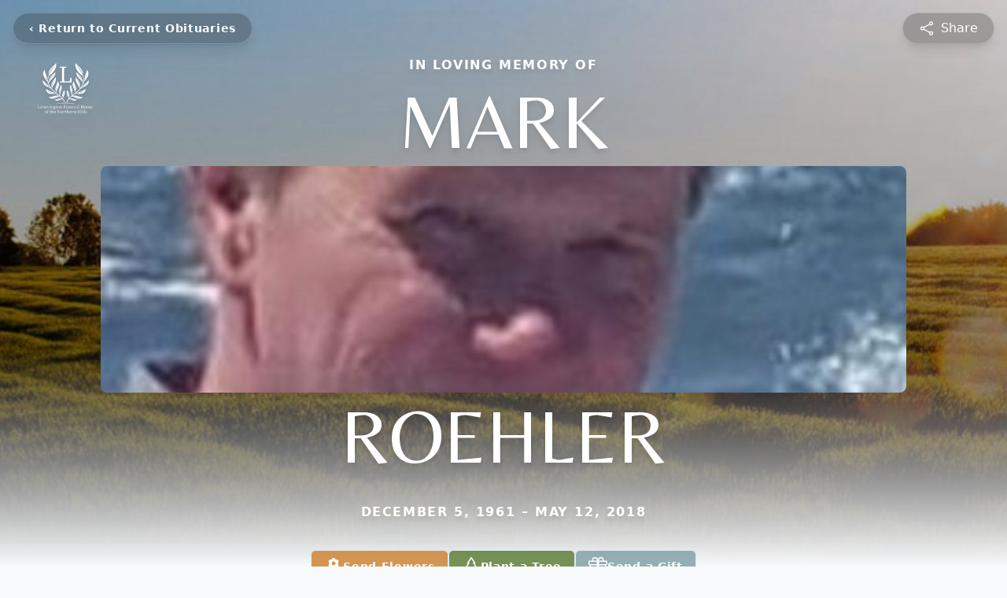

--- FILE ---
content_type: text/html; charset=UTF-8
request_url: https://www.leveringtonfh.com/obituaries/mark-roehler
body_size: 18081
content:
<!DOCTYPE html>
<html lang="en">

<head>
    <title>Mark Roehler Obituary May 12, 2018 - Leverington Funeral Home of the Northern Hills</title>

    <script>window['translations'] = {"campaign":{"donation":"Donation","donations":"Donations","goal-met":"Goal Met!","donate-now":"Donate Now","name":"Your Name","email":"Your Email","anon":"Don\'t display my name publicly.","custom-tip":"Use a custom tip","custom-tip-no":"Do not use a custom tip","fee":"Donations have a <span class=\"font-bold\">0% platform fee<\/span> for families and funeral homes. This platform relies on donors like you to support our service and families in need. <span class=\"font-bold\">Tips do not go to the Funeral Home.<\/span>","donate":"Donate","complete":"Complete Donation","raised-1":"Raised of","raised-2":"goal","doing":"What is this thing doing right now?","error":"An error occurred loading the payment form. Please try again another time.","processed":"Your contribution has been processed and will be visible within a few minutes.","please-donate":"Please considering donating to help defray the costs of the services.","register-now":"Register Now","title":"Success!","obit-listing-title":"Crowdfunding Campaigns"},"classic":{"form-to-complete":"Complete the form below to get directions for the :service for :name.","receive-text":"You should be receiving a text shortly. Verify the phone number is correct.","receive-text-no-verify":"You should be receiving a text shortly.","now-registered":"You are now registered for this event.","no-services":"No services have been scheduled at this time.","post-thanks":"Thank you for your submission!","post-moderator":"Your entry is being reviewed by a moderator before it\'s added to the guestbook.","check-email":"Check Your Email","confirm-sub":"to confirm your subscription to receive updates about this obituary","photos":"Add Photos","event-reserved":"Tickets reserved, you will be contacted shortly."},"event":{"number":"Number in Party","no-reg":"No Registrations","processed":"RSVP Processed","close":"Close","complete":"Complete RSVP","full":"Event Full","registered":"You have been registered for this event.","intro":"Complete the form below to RSVP for the :service for :name","full-spaces":"There are not :num spaces available for this event.","full-capacity":"The event has reached capacity.","unavailable":"We\'re Currently Under Maintenance","unavailable-msg":"We\u2019re making improvements to our system and are unable to process requests at the moment, including RSVPs. Please check back later, and we appreciate your patience during this time. We apologize for the inconvenience."},"forms":{"submit":"Submit","first-name":"First Name","middle-name":"Middle Name","last-name":"Last Name","email":"Email","phone":"Phone Number","required":"Required"},"guestbook":{"guestbook":"Guestbook","submit":"Submit Post","light":"Light Candle","photos":"Add Photos","placeholder":"(optional) Leave a message to share your favorite memories and offer words of sympathy","placeholder-first":"(optional) Be the first to share your favorite memories and offer words of sympathy","select-photos":"Select Photos","up-to":"up to 10MB","your-name":"Your name","your-email":"(optional) Your email","subscribe":"Subscribe to this obituary\'s updates","thank":"Thank you for your submission!","review":"Your entry is being reviewed by a moderator before it\'s added to the guestbook.","check-email":"Check Your Email","preview":"Preview","confirm-sub":"to confirm your subscription to receive updates about this obituary","share":"Share this Memorial","unavailable":"Guestbook Posting Temporarily Unavailable","unavailable-msg":"We are currently making improvements to ensure the best experience. Please check back soon to share your heartfelt messages. We appreciate your understanding and patience.","name-long":"Your input seems longer than a typical name. Please share your condolence in the message field below."},"meta":{"opengraph-description":"View :name\'s obituary, find service dates, and sign the guestbook.","opengraph-description-flowers":"View :name\'s obituary, send flowers, find service dates, and sign the guestbook."},"obituaries":{"obituary":"Obituary","videos":"Videos","video":"Video","share":"Share","service":"Service","gallery":"Gallery","photo":"Photo","other":"Other","guestbook":"Guestbook","schedule-header":"Service Schedule","todays-services":"Today\'s Services","upcoming-services":"Upcoming Services","past-services":"Past Services","private-service":"Private Service","future-date-text":"Service will be held at a future date","phone-number":"Phone Number","directions":"Directions","send-directions":"Send Directions","text-directions":"Text Directions","get-directions":"Get Directions","plant-trees":"Plant Trees","plant-a-tree":"Plant A Tree","send-a-card":"Send a Card","send-a-gift":"Send a Gift","send-flowers":"Send Flowers","directions-info":"Enter your phone number above to have directions sent via text. Standard text messaging rates apply.","directions-info-1":"Enter your phone number above to have directions sent via text.","directions-info-2":"*Standard text messaging rates apply.","sympathy-gift-cta":"Send a Sympathy Gift","memorial-tree-cta":"Plant Memorial Trees","profile-photo":"Profile Photo","order-flowers":"Order Flowers","flowers-cta":"now for guaranteed delivery before :name\'s visitation","hand-delivered-florist":"Hand delivered by a local florist","send-sympathy-card":"Send a Sympathy Card","send-sympathy-gift":"Send a Sympathy Gift","donation-memory":"In memory of :name, please consider making a donation to one of the following charities","donation-memory-2":"Make a donation to one of the following charities in remembrance of :name","donation-memory-3":"Make a donation to <strong class=\"text-blue-500\">:charity<\/strong> in memory of :name","open":"Open","cemetery-information":"Cemetery Information","cemetery-deliver-flowers":"Deliver Flowers To The Cemetery","livestream":"Livestream","watch-livestream":"Watch Livestream","today":"Today","watch-now":"Watch Now","photo-gallery":"Photo Gallery","photo-gallery-life-of":"The Life of","photo-gallery-photos":"Photos","all-obituaries":"All Obituaries","all-obituaries-from":"All Obituaries from :name","emblem":"Emblem","cta-tree-sales":"To order <a onclick=\"gTukOutbound(\'memorial trees\', \':url\');\" class=\"text-blue-600 hover:text-blue-400 hover:underline\" href=\":url\" target=\"_blank\">memorial trees<\/a> in memory of :name, please visit our <a onclick=\"gTukOutbound(\'tree store\', \':url\');\" class=\"text-blue-600 hover:text-blue-400 hover:underline\" href=\":url\" target=\"_blank\">tree store<\/a>.","cta-flower-sales":"To send flowers to the family in memory of :name, please visit our <a onclick=\"gTukOutbound(\'flower store\', \':url\');\" class=\"text-blue-600 hover:text-blue-400 hover:underline\" href=\":url\" target=\"_blank\">flower store<\/a>.","cta-flower-tree-sales":"To order <a onclick=\"gTukOutbound(\'memorial trees\', \':tree_url\');\" class=\"text-blue-600 hover:text-blue-400 hover:underline\" href=\":tree_url\" target=\"_blank\">memorial trees<\/a> or send flowers to the family in memory of :name, please visit our <a onclick=\"gTukOutbound(\'flower store\', \':flower_url\');\" class=\"text-blue-600 hover:text-blue-400 hover:underline\" href=\":flower_url\" target=\"_blank\">flower store<\/a>.","add-to-calendar":"Add to Calendar","click-to-watch":"Click to watch","no-audio":"Your browser does not support the audio tag.","view-details":"View Details","return":"Return to Current Obituaries","captcha":"This site is protected by reCAPTCHA and the <br \/> Google <a href=\"https:\/\/policies.google.com\/privacy\" target=\"_blank\">Privacy Policy<\/a> and <a href=\"https:\/\/policies.google.com\/terms\" target=\"_blank\">Terms of Service<\/a> apply.","visits":"Visits","street-map":"Service map data &copy; <a href=\"https:\/\/www.openstreetmap.org\/copyright\">OpenStreetMap<\/a> contributors","donate-pledge":"Donate via Pledge","submitting":"Submitting","listen-to-obituary":"Listen to Obituary"},"pagination":{"previous":"&laquo; Pr\u00e9c\u00e9dent","next":"Suivant &raquo;"},"share":{"email-text":"Click the link below to view the obituary for :name","for":"Obituary for","copy-clip":"Copy to Clipboard","copy-link":"Copy Link","copied":"Copied","select":"Please select what you would like included for printing:","header":"Header","portrait-photo":"Portrait Photo","print":"Print","copy-mail":"Copy the text below and then paste that into your favorite email application","or":"OR","open-email":"Open In Email Client","email":"Email","select-print":"Please select what you would like included for printing","services":"Services"},"timezones":{"Hawaii (no DST)":"Hawaii (no DST)","Hawaii":"Hawaii","Alaska":"Alaska","Pacific":"Pacific","Mountain":"Mountain","Mountain (no DST)":"Mountain (no DST)","Central":"Central","Central (no DST)":"Central (no DST)","Eastern":"Eastern","Eastern (no DST)":"Eastern (no DST)","Atlantic":"Atlantic","Atlantic (no DST)":"Atlantic (no DST)","Newfoundland":"Newfoundland"},"validation":{"phone":"Please enter a valid phone number"}};</script>
    <script>
        window.locale = 'en-US';
        window.sentryRelease = '323aa290850ecc6128856dd5bc0528c6e41f73d5';
    </script>
                <!-- Google Tag Manager -->
        <script>(function(w,d,s,l,i){w[l]=w[l]||[];w[l].push({'gtm.start':
                    new Date().getTime(),event:'gtm.js'});var f=d.getElementsByTagName(s)[0],
                j=d.createElement(s),dl=l!='dataLayer'?'&l='+l:'';j.async=true;j.src=
                'https://www.googletagmanager.com/gtm.js?id='+i+dl;f.parentNode.insertBefore(j,f);
            })(window,document,'script','dataLayer','GTM-PKTRPTC');</script>
        <!-- End Google Tag Manager -->
    
    
    

    <meta charset="utf-8">
    <meta name="viewport" content="width=device-width, initial-scale=1">
    <meta name="csrf-token" content="HhIThUcsUL2Nm4X6dav8k9HyihgTIgimbplmYGPT">
    <meta name="description" content="Mark N. Roehler, age 56 of Belle Fourche, died Saturday, May 12, 2018 at his home. A celebration of his life will be held 10am Wednesday at Leverington Funeral Home of the North...">

    <meta property="og:image" content="https://cdn.tukioswebsites.com/social/facebook/fb_3/29cf5e0c-5801-4ee1-9f2f-aa47c962b9b2/233b7791c67591a69c2417b06d5c450e_2826740ab4e58dbafde71d95dc866089" />
    
    <meta property="og:image:width" content="1200" />
    <meta property="og:image:height" content="630" />

    <meta property="og:title" content="Mark Roehler Obituary May 12, 2018 - Leverington Funeral Home of the Northern Hills" />
    <meta property="og:type" content="article" />
    <meta property="og:url" content="https://www.leveringtonfh.com/obituaries/mark-roehler" />
    <meta property="og:site_name" content="Leverington Funeral Home of the Northern Hills" />
    <meta property="og:description" content="View Mark Roehler&#039;s obituary, send flowers, find service dates, and sign the guestbook." />

    <meta name="twitter:card" content="summary">
    <meta property="twitter:domain" content="https://www.leveringtonfh.com">
    <meta property="twitter:url" content="https://www.leveringtonfh.com/obituaries/mark-roehler">
    <meta name="twitter:title" content="Mark Roehler Obituary May 12, 2018 - Leverington Funeral Home of the Northern Hills">
    <meta name="twitter:description" content="View Mark Roehler&#039;s obituary, send flowers, find service dates, and sign the guestbook.">
    <meta name="twitter:image" content="https://cdn.tukioswebsites.com/46bb9bf1-e515-4329-b75a-173d1bdb8163/lg">

    <!-- Scripts -->

    <link rel="modulepreload" href="https://websites.tukios.com/build/assets/leaflet-DZZSH2QG.js" /><link rel="modulepreload" href="https://websites.tukios.com/build/assets/_commonjsHelpers-CD1fe4N9.js" /><link rel="modulepreload" href="https://websites.tukios.com/build/assets/_sentry-release-injection-file-7t2Cn7at.js" /><script type="module" src="https://websites.tukios.com/build/assets/leaflet-DZZSH2QG.js"></script>
    <script src="https://hello.pledge.to/assets/widget.js" id="plg-widget" async="async"></script>

    <link rel="canonical" href="https://www.leveringtonfh.com/obituaries/mark-roehler" />

    <!-- Fonts -->
    <link rel="preconnect" href="https://fonts.googleapis.com">
    <link rel="preconnect" href="https://fonts.gstatic.com" crossorigin>
            <link href="https://fonts.googleapis.com/css2?family=Belleza&family=Inter:wght@400;500;600&display=swap" rel="stylesheet">
        <style>
            .belleza {
                font-family: 'Belleza', serif;
            }
        </style>
    
    <!-- Styles -->
    <link rel="preload" as="style" href="https://websites.tukios.com/build/assets/app-BTX4L0Vy.css" /><link rel="stylesheet" href="https://websites.tukios.com/build/assets/app-BTX4L0Vy.css" />    <link rel="preload" as="style" href="https://websites.tukios.com/build/assets/gallery-D9srmEiI.css" /><link rel="stylesheet" href="https://websites.tukios.com/build/assets/gallery-D9srmEiI.css" />    <link rel="stylesheet" href="https://websites.tukios.com/vendor/leaflet/leaflet.css">
    
        <link rel="icon" type="image/x-icon" href="https://cdn.tukioswebsites.com/d841331a-90de-4648-8dbb-0131e3f092f2/original">
    
    <script>
        var gck = '6LfzmVQgAAAAADZVZsLZJ29yrd9zePO6yVX8_1kl'
        var websiteUrl = 'https://www.leveringtonfh.com'
        var returnToObituariesUrl = 'https://www.leveringtonfh.com/obituaries'

        function returnToObituaries(e) {
            if(document.referrer.includes(websiteUrl)) {
                history.back()
            }
            else {
                window.location.href = returnToObituariesUrl
            }
        }
    </script>

    <script type='application/ld+json'>
{
    "@context": "http:\/\/schema.org",
    "@type": "NewsArticle",
    "articleBody": "Mark N. Roehler, age 56 of Belle Fourche, died Saturday, May 12, 2018 at his home.A celebration of his life will be held 10am Wednesday at Leverington Funeral Home of the Northern Hills in Belle Fourche.  There will be no visitation. Mark Nicholas Roehler was born December 5, 1961 in Estherville, Iowa.  He was the son of Merton and Shirley (Turck) Roehler.  Mark grew up in Estherville, where he attended school as well.  After graduating from high school, Mark attended the Spirit Lake Community College in Spirit Lake, Iowa where he received a degree in welding.  Following, he enlisted in the U.S. Army and upon a tragic accident where Mark lost his leg, he was discharged.  On October 13, 1989, Mark was united in marriage to Nancy Miller in Rapid City.  Following their marriage they lived in Rapid City, and then moved to Sioux Falls in 1997 where Mark worked as a technician for Heartland Paper Company.  In 2006 the moved to Belle Fourche, where they have lived since.Mark will be remembered for his funny sense of humor and his great love for his family.  He was also stubborn and forgiving, and he made the greatest chili in the world.  He will be missed greatly.Mark is survived by his wife, Nancy of Belle Fourche; daughters, Samantha of Spearfish and Sarah of Belle Fourche, Christian (Arian) Roach of Sioux Falls; son, Casey (Jennifer) of Lawton OK; 7 grandchildren; sisters, Sheryl (Larry) Hicks of Deadwood, Sheila (Steve) Drees of Wall; brothers, Mert \"Sonny\" (Sherry) of Estherville Iowa, Michael (Penny) of New Iberia LA, and Merlin (Christina) of Wall.Mark was preceded in death by his parents, and sister, Sharon Howell.Memorial Service10:00 A.M. \u2013 Wednesday \u2013 May 16, 2018Leverington Funeral HomeOf the Northern HillsBelle Fourche, South DakotaOfficiantPastor Jim PalusMusic \"Comfortably Numb\", \"Money\"Recordings by Pink Floyd  To send a flower arrangement or to plant trees in memory of Mark Roehler, please click here to visit our Sympathy Store.",
    "articleSection": "Obituaries",
    "author": [
        {
            "@type": "Person",
            "name": "Leverington Funeral Home of the Northern Hills"
        }
    ],
    "creator": "https:\/\/www.leveringtonfh.com",
    "dateCreated": "2022-06-27T19:11:21.000000Z",
    "dateModified": "2022-06-27T19:11:21.000000Z",
    "datePublished": "2018-05-12T00:00:00.000000Z",
    "description": "Mark N. Roehler, age 56 of Belle Fourche, died Saturday, May 12, 2018 at his home. A celebration of his life will be held 10am Wednesday at Leverington Funeral Home of the North...",
    "genre": "Obituary(Obit), Biography",
    "headline": "Mark Roehler Obituary 2018 - Leverington Funeral Home of the Northern Hills",
    "mainEntityOfPage": {
        "@type": "WebPage",
        "@id": "https:\/\/www.leveringtonfh.com\/obituaries\/mark-roehler"
    },
    "publisher": {
        "@type": "Organization",
        "name": "Leverington Funeral Home of the Northern Hills",
        "logo": {
            "@type": "ImageObject",
            "height": 309,
            "url": "https:\/\/cdn.tukioswebsites.com\/46bb9bf1-e515-4329-b75a-173d1bdb8163\/lg",
            "width": 265
        }
    },
    "url": "https:\/\/www.leveringtonfh.com\/obituaries\/mark-roehler"
}</script>

    <link rel="modulepreload" href="https://websites.tukios.com/build/assets/alpine-Vv49hv2C.js" /><link rel="modulepreload" href="https://websites.tukios.com/build/assets/_sentry-release-injection-file-7t2Cn7at.js" /><script type="module" src="https://websites.tukios.com/build/assets/alpine-Vv49hv2C.js"></script></head>

<body class="bg-gray-50 overflow-x-hidden">
        <div class="relative">
        <!-- Google Tag Manager (noscript) -->
    <noscript><iframe src="https://www.googletagmanager.com/ns.html?id=GTM-PKTRPTC"
                      height="0" width="0" style="display:none;visibility:hidden"></iframe></noscript>
    <!-- End Google Tag Manager (noscript) -->

        <script>
        if (typeof gtmLegacy === 'undefined') {
            function gtmLegacy(event, data) {
                var gtmData = Object.assign(data, {'send_to': 'GTM-PKTRPTC', 'event': event});
                window.dataLayer.push(gtmData);
            }
        }

        if (typeof gTukOutbound === 'undefined') {
            function gTukOutbound(text, url) {
                gtmLegacy('click_url', {
                    'link' : {
                        'text': text,
                    },
                    'outbound': {
                        'url': url,
                    },
                });
            }
        }
        if (typeof gTukCta === 'undefined') {
            function gTukCta(name, type = 'button') {
                gtmLegacy('click_cta', {
                    'cta' : {
                        'name': name,
                        'type': type,
                    },
                });
            }
        }
        if (typeof gTukSocial === 'undefined') {
            function gTukSocial(network) {
                gtmLegacy('social_share', {
                    'social' : {
                        'network': network,
                    },
                });
            }
        }
        gtmLegacy('pageMetaData', {'page':{"next_of_kin":"","vendors":{"0":"Condolences","2":"Aftercare"},"ecom_types":["Flowers","Trees","Gifts"],"ecom_enabled":true,"syndication":false,"external_location_code":"55482","tukios_fhid":"319","days_to_first_service":0,"days_to_last_service":0,"days_active":2810,"days_since_zero":-2810,"service_count":1}});
    </script>

        

        <div class="w-full min-h-screen overflow-hidden">

        <!-- Hero Section -->
        <div class="relative w-full h-[calc(100vh-80px)] md:h-screen">
                            <!-- Top Menu Bar -->
                <div class="absolute top-3 left-3 md:top-4 md:left-4 z-50">
                    <div class="backdrop-blur-md bg-black/20 rounded-full px-2 md:px-5 py-2 h-10 border border-white/20 shadow-lg inline-flex items-center">
                        <a href='https://www.leveringtonfh.com/obituaries' onclick="event.preventDefault(); returnToObituaries();" class="font-semibold text-[14px] text-white tracking-[0.7px] leading-[100.02%] font-bold hover:text-white/80 transition-colors duration-200 flex items-center whitespace-nowrap">
                            <span class="md:hidden block rounded-full w-6 h-6 flex items-center justify-center text-lg font-bold">‹</span>
                            <span class="hidden md:inline">‹ Return to Current Obituaries</span>
                        </a>
                    </div>
                </div>

                <div class="absolute top-3 right-3 md:top-4 md:right-4 z-50">
                    <div class="backdrop-blur-md bg-black/20 rounded-full px-5 py-2 h-10 border border-white/20 shadow-lg flex items-center">
                                                <script>
    var theGtukCta = window.gTukCta;
    function shareModals() {
        return {
            open: false,
            print: false,
            email: false,
            print_data: {
                guestbook: true,
                services: true,
                header: true,
                portrait: true,
            },
            button_text: "Copy Link",
            email_text: "Click the link below to view the obituary for Mark Roehler\n\nhttps:\/\/www.leveringtonfh.com\/obituaries\/mark-roehler",
            gTukCta() {
                theGtukCta();
            },
            copyToClipboard() {
                if (navigator.clipboard) {
                    navigator.clipboard.writeText(
                        "https:\/\/www.leveringtonfh.com\/obituaries\/mark-roehler"
                    ).then(() => {
                        this.button_text = 'Copied!'
                        setTimeout(() => {
                            this.button_text = 'Copy Link'
                        }, 2000);
                    });
                } else {

                }
            },
            mailto() {
                const subjectText = "Obituary for" + " " + "Mark Roehler";
                const subject = encodeURIComponent(subjectText);
                const emailBody = encodeURIComponent(this.email_text);
                return 'mailto:?body=' + emailBody + '&subject=' + subject;
            },
            mobileShare() {
                if (navigator.share) {
                    navigator.share({
                        title: "Mark Roehler",
                        url: "https:\/\/www.leveringtonfh.com\/obituaries\/mark-roehler"
                    }).then(() => {
                        console.log('Thanks for sharing!');
                    })
                    .catch(console.error);
                } else {
                    // fallback
                }
            },
            openEmail() {
                this.open = true;
                this.print = false;
                this.email = true;
            },
            openPrint() {
                this.open = true;
                this.print = true;
                this.email = false;
            },
            close() {
                this.open = false;
                this.print = false;
                this.email = false;
            },
            closePrint () {
                document.body.removeChild(this.__container__);
            },
            setPrint () {
                this.contentWindow.__container__ = this;
                this.contentWindow.onbeforeunload = this.closePrint;
                this.contentWindow.onafterprint = this.closePrint;
                this.contentWindow.focus(); // Required for IE
                this.contentWindow.print();
            },
            printPage () {
                const oHideFrame = document.createElement("iframe");
                const urlPieces = [location.protocol, '//', location.host, location.pathname];
                let url = urlPieces.join('');

                let query = Object.fromEntries(
                    Object.entries(this.print_data).map(
                        ([k, v]) => [k, v ? 1 : 0]
                    )
                )
                query.print = 1
                query.readonly = 1

                url += '?' + new URLSearchParams(query).toString();

                oHideFrame.onload = this.setPrint;
                oHideFrame.style.position = "fixed";
                oHideFrame.style.right = "0";
                oHideFrame.style.bottom = "0";
                oHideFrame.style.width = "0";
                oHideFrame.style.height = "0";
                oHideFrame.style.border = "0";
                oHideFrame.src = url;
                document.body.appendChild(oHideFrame);
                this.gTukCta('share_print', 'button');
            }
        }
    }
</script>

<div x-data="shareModals" class="">
    
    <div class="sm:hidden">
                    <div @click.prevent="mobileShare" class="w-full h-full flex items-center justify-center">
                <svg class="h-5 w-5 text-white hover:text-white/80 transition-colors duration-200" xmlns="http://www.w3.org/2000/svg" fill="none" viewBox="0 0 24 24" stroke-width="1.5" stroke="currentColor" aria-hidden="true" data-slot="icon">
  <path stroke-linecap="round" stroke-linejoin="round" d="M7.217 10.907a2.25 2.25 0 1 0 0 2.186m0-2.186c.18.324.283.696.283 1.093s-.103.77-.283 1.093m0-2.186 9.566-5.314m-9.566 7.5 9.566 5.314m0 0a2.25 2.25 0 1 0 3.935 2.186 2.25 2.25 0 0 0-3.935-2.186Zm0-12.814a2.25 2.25 0 1 0 3.933-2.185 2.25 2.25 0 0 0-3.933 2.185Z"/>
</svg>                            <span class="text-white md:ml-2 hover:text-white/80 transition-colors duration-200 hidden md:inline">Share</span>
            </div>
            </div>

    
    <div class="hidden sm:block">
                    <div @click.prevent="open = true" class="w-full h-full flex items-center justify-center cursor-pointer">
                <svg class="h-5 w-5 text-white hover:text-white/80 transition-colors duration-200" xmlns="http://www.w3.org/2000/svg" fill="none" viewBox="0 0 24 24" stroke-width="1.5" stroke="currentColor" aria-hidden="true" data-slot="icon">
  <path stroke-linecap="round" stroke-linejoin="round" d="M7.217 10.907a2.25 2.25 0 1 0 0 2.186m0-2.186c.18.324.283.696.283 1.093s-.103.77-.283 1.093m0-2.186 9.566-5.314m-9.566 7.5 9.566 5.314m0 0a2.25 2.25 0 1 0 3.935 2.186 2.25 2.25 0 0 0-3.935-2.186Zm0-12.814a2.25 2.25 0 1 0 3.933-2.185 2.25 2.25 0 0 0-3.933 2.185Z"/>
</svg>                            <span class="text-white md:ml-2 hover:text-white/80 transition-colors duration-200 hidden md:inline">Share</span>
            </div>
            </div>

    
    <template x-teleport="body">
        <div x-show="open" 
             x-cloak 
             x-effect="open ? document.body.classList.add('overflow-hidden') : document.body.classList.remove('overflow-hidden')"
             class="fixed inset-0 z-[99999] flex items-center justify-center bg-black bg-opacity-70" 
             @click.self="close()">
            <script>
    var data = {
        print: false,
        print_data: {
            guestbook: true,
            services: true,
            header: true,
            portrait: true,
        },
        setPrint () {
            this.contentWindow.__container__ = this;
            this.contentWindow.onbeforeunload = this.closePrint;
            this.contentWindow.onafterprint = this.closePrint;
            this.contentWindow.focus(); // Required for IE
            this.contentWindow.print();
        },
        printPage () {
            const oHideFrame = document.createElement("iframe");
            const urlPieces = [location.protocol, '//', location.host, location.pathname];
            let url = urlPieces.join('');

            let query = Object.fromEntries(
                Object.entries(this.print_data).map(
                    ([k, v]) => [k, v ? 1 : 0]
                )
            )
            query.print = 1
            query.readonly = 1

            url += '?' + new URLSearchParams(query).toString();

            oHideFrame.onload = this.setPrint;
            oHideFrame.style.position = "fixed";
            oHideFrame.style.right = "0";
            oHideFrame.style.bottom = "0";
            oHideFrame.style.width = "0";
            oHideFrame.style.height = "0";
            oHideFrame.style.border = "0";
            oHideFrame.src = url;
            document.body.appendChild(oHideFrame);
            this.gTukCta('share_print', 'button');
        }
    }
</script>
<div x-data="data" class="relative bg-white shadow-xl max-w-2xl w-full mx-4 p-6 text-center rounded-lg" @print.window="print = true">
    <!-- Close Button with conditional logic -->
    <button 
        type="button" 
        class="absolute top-4 right-4 text-gray-400 hover:text-gray-600 focus:outline-none"
        aria-label="Close" 
        @click="print ? print = false : close()"
    >
        <svg class="h-8 w-8" xmlns="http://www.w3.org/2000/svg" width="16" height="16" fill="currentColor" class="bi bi-x-circle" viewBox="0 0 16 16">
  <path d="M8 15A7 7 0 1 1 8 1a7 7 0 0 1 0 14m0 1A8 8 0 1 0 8 0a8 8 0 0 0 0 16"/>
  <path d="M4.646 4.646a.5.5 0 0 1 .708 0L8 7.293l2.646-2.647a.5.5 0 0 1 .708.708L8.707 8l2.647 2.646a.5.5 0 0 1-.708.708L8 8.707l-2.646 2.647a.5.5 0 0 1-.708-.708L7.293 8 4.646 5.354a.5.5 0 0 1 0-.708"/>
</svg>    </button>

    <!-- Share Content (Default State) -->
    <div 
        x-show="!print"
    >
        <!-- Share Icon -->
        <div class="bg-gray-100 rounded-full p-4 inline-flex mb-4">
            <svg class="h-8 w-8 text-gray-700" xmlns="http://www.w3.org/2000/svg" viewBox="0 0 24 24" fill="currentColor" aria-hidden="true" data-slot="icon">
  <path fill-rule="evenodd" d="M15.75 4.5a3 3 0 1 1 .825 2.066l-8.421 4.679a3.002 3.002 0 0 1 0 1.51l8.421 4.679a3 3 0 1 1-.729 1.31l-8.421-4.678a3 3 0 1 1 0-4.132l8.421-4.679a3 3 0 0 1-.096-.755Z" clip-rule="evenodd"/>
</svg>        </div>
        <!-- Heading -->
        <h2 class="text-2xl font-bold mb-2 text-gray-900">Share Mark Roehler's obituary with others.</h2>
        <!-- Subtext -->
        <p class="mb-8 text-lg text-gray-600">Invite friends and family to read the obituary and add memories.</p>
        
        <div class="max-w-xl w-full mx-auto mb-4">
            <!-- Copy Link Input -->
            <div class="mb-6">
                <div class="relative flex items-center">
                    <input 
                        type="text" 
                        value="https://www.leveringtonfh.com/obituaries/mark-roehler" 
                        disabled 
                        class="w-full px-4 py-3 pr-32 text-sm text-gray-700 bg-gray-50 border border-gray-300 rounded-lg cursor-default"
                    >
                    <button 
                        type="button"
                        @click="copyToClipboard()"
                        class="absolute right-2 flex items-center gap-2 px-4 py-2 text-sm font-medium text-blue-600 hover:text-blue-700 focus:outline-none"
                    >
                        <svg class="h-5 w-5 mr-1" xmlns="http://www.w3.org/2000/svg" fill="none" viewBox="0 0 24 24" stroke-width="1.5" stroke="currentColor" aria-hidden="true" data-slot="icon">
  <path stroke-linecap="round" stroke-linejoin="round" d="M15.666 3.888A2.25 2.25 0 0 0 13.5 2.25h-3c-1.03 0-1.9.693-2.166 1.638m7.332 0c.055.194.084.4.084.612v0a.75.75 0 0 1-.75.75H9a.75.75 0 0 1-.75-.75v0c0-.212.03-.418.084-.612m7.332 0c.646.049 1.288.11 1.927.184 1.1.128 1.907 1.077 1.907 2.185V19.5a2.25 2.25 0 0 1-2.25 2.25H6.75A2.25 2.25 0 0 1 4.5 19.5V6.257c0-1.108.806-2.057 1.907-2.185a48.208 48.208 0 0 1 1.927-.184"/>
</svg>                        <span x-text="button_text">Copy Link</span>
                    </button>
                </div>
            </div>

            <!-- Social Share Buttons -->
            <div class="flex space-x-2 items-center justify-center">
                <div class="text-gray-600">Share via</div>
                <script>
    function shareData() {
        return {
            email_text: "Click the link below to view the obituary for Mark Roehler\n\nhttps:\/\/www.leveringtonfh.com\/obituaries\/mark-roehler",
            mailto() {
                const subjectText = "Obituary for" + " " + "Mark Roehler";
                const subject = encodeURIComponent(subjectText);
                const emailBody = encodeURIComponent(this.email_text);
                return 'mailto:?body=' + emailBody + '&subject=' + subject;
            }
        }
    }
</script>
<div x-data="shareData" class="flex space-x-2">
            <a onclick="gTukSocial('facebook');" href="https://www.facebook.com/sharer.php?u=https%3A%2F%2Fwww.leveringtonfh.com%2Fobituaries%2Fmark-roehler" target="_blank" class="rounded-full ring-1 ring-gray-200 w-9 h-9 flex justify-center items-center text-gray-700 hover:bg-gray-100" aria-label="Share on Facebook">
            <svg class="w-6 h-6" xmlns="http://www.w3.org/2000/svg" width="16" height="16" fill="currentColor" class="bi bi-facebook" viewBox="0 0 16 16">
  <path d="M16 8.049c0-4.446-3.582-8.05-8-8.05C3.58 0-.002 3.603-.002 8.05c0 4.017 2.926 7.347 6.75 7.951v-5.625h-2.03V8.05H6.75V6.275c0-2.017 1.195-3.131 3.022-3.131.876 0 1.791.157 1.791.157v1.98h-1.009c-.993 0-1.303.621-1.303 1.258v1.51h2.218l-.354 2.326H9.25V16c3.824-.604 6.75-3.934 6.75-7.951"/>
</svg>        </a>
                <a onclick="gTukSocial('x');"  href="https://twitter.com/intent/tweet?url=https%3A%2F%2Fwww.leveringtonfh.com%2Fobituaries%2Fmark-roehler" target="_blank" class="rounded-full ring-1 ring-gray-200 w-9 h-9 flex justify-center items-center text-gray-700 hover:bg-gray-100" aria-label="Share on X">
            <svg class="w-6 h-6" xmlns="http://www.w3.org/2000/svg" width="16" height="16" fill="currentColor" class="bi bi-twitter-x" viewBox="0 0 16 16">
  <path d="M12.6.75h2.454l-5.36 6.142L16 15.25h-4.937l-3.867-5.07-4.425 5.07H.316l5.733-6.57L0 .75h5.063l3.495 4.633L12.601.75Zm-.86 13.028h1.36L4.323 2.145H2.865z"/>
</svg>        </a>
                <a onclick="gTukSocial('linkedin');"  href="https://www.linkedin.com/sharing/share-offsite/?url=https%3A%2F%2Fwww.leveringtonfh.com%2Fobituaries%2Fmark-roehler" target="_blank" class="rounded-full ring-1 ring-gray-200 w-9 h-9 flex justify-center items-center text-gray-700 hover:bg-gray-100" aria-label="Share on LinkedIn">
            <svg class="w-6 h-6" xmlns="http://www.w3.org/2000/svg" width="16" height="16" fill="currentColor" class="bi bi-linkedin" viewBox="0 0 16 16">
  <path d="M0 1.146C0 .513.526 0 1.175 0h13.65C15.474 0 16 .513 16 1.146v13.708c0 .633-.526 1.146-1.175 1.146H1.175C.526 16 0 15.487 0 14.854zm4.943 12.248V6.169H2.542v7.225zm-1.2-8.212c.837 0 1.358-.554 1.358-1.248-.015-.709-.52-1.248-1.342-1.248S2.4 3.226 2.4 3.934c0 .694.521 1.248 1.327 1.248zm4.908 8.212V9.359c0-.216.016-.432.08-.586.173-.431.568-.878 1.232-.878.869 0 1.216.662 1.216 1.634v3.865h2.401V9.25c0-2.22-1.184-3.252-2.764-3.252-1.274 0-1.845.7-2.165 1.193v.025h-.016l.016-.025V6.169h-2.4c.03.678 0 7.225 0 7.225z"/>
</svg>        </a>
                <a onclick="gTukSocial('email');" x-bind:href="mailto" target="_blank" class="rounded-full ring-1 ring-gray-200 w-9 h-9 flex justify-center items-center text-gray-700 hover:bg-gray-100" aria-label="Share via Email">
            <svg class="w-6 h-6" xmlns="http://www.w3.org/2000/svg" width="16" height="16" fill="currentColor" class="bi bi-envelope-fill" viewBox="0 0 16 16">
  <path d="M.05 3.555A2 2 0 0 1 2 2h12a2 2 0 0 1 1.95 1.555L8 8.414zM0 4.697v7.104l5.803-3.558zM6.761 8.83l-6.57 4.027A2 2 0 0 0 2 14h12a2 2 0 0 0 1.808-1.144l-6.57-4.027L8 9.586zm3.436-.586L16 11.801V4.697z"/>
</svg>        </a>
                <a href="#" class="rounded-full ring-1 ring-gray-200 w-9 h-9 flex justify-center items-center text-gray-700 hover:bg-gray-100" @click.prevent="window.dispatchEvent(new CustomEvent('print'))" aria-label="Print Obituary">
            <svg class="w-6 h-6" xmlns="http://www.w3.org/2000/svg" width="16" height="16" fill="currentColor" class="bi bi-printer-fill" viewBox="0 0 16 16">
  <path d="M5 1a2 2 0 0 0-2 2v1h10V3a2 2 0 0 0-2-2zm6 8H5a1 1 0 0 0-1 1v3a1 1 0 0 0 1 1h6a1 1 0 0 0 1-1v-3a1 1 0 0 0-1-1"/>
  <path d="M0 7a2 2 0 0 1 2-2h12a2 2 0 0 1 2 2v3a2 2 0 0 1-2 2h-1v-2a2 2 0 0 0-2-2H5a2 2 0 0 0-2 2v2H2a2 2 0 0 1-2-2zm2.5 1a.5.5 0 1 0 0-1 .5.5 0 0 0 0 1"/>
</svg>        </a>
    </div>
            </div>
        </div>
    </div>

    <!-- Print Options Form -->
    <div 
        x-show="print"
    >
        <!-- Print Icon -->
        <div class="bg-blue-50 rounded-full p-4 inline-flex mb-4">
            <svg class="h-8 w-8 text-blue-600" xmlns="http://www.w3.org/2000/svg" width="16" height="16" fill="currentColor" class="bi bi-printer-fill" viewBox="0 0 16 16">
  <path d="M5 1a2 2 0 0 0-2 2v1h10V3a2 2 0 0 0-2-2zm6 8H5a1 1 0 0 0-1 1v3a1 1 0 0 0 1 1h6a1 1 0 0 0 1-1v-3a1 1 0 0 0-1-1"/>
  <path d="M0 7a2 2 0 0 1 2-2h12a2 2 0 0 1 2 2v3a2 2 0 0 1-2 2h-1v-2a2 2 0 0 0-2-2H5a2 2 0 0 0-2 2v2H2a2 2 0 0 1-2-2zm2.5 1a.5.5 0 1 0 0-1 .5.5 0 0 0 0 1"/>
</svg>        </div>
        <!-- Heading -->
        <h2 class="text-2xl font-bold mb-2 text-gray-900">Print</h2>
        <!-- Subtext -->
        <p class="mb-8 text-lg text-gray-600">Please select what you would like included for printing:</p>

        <form method="get" action="" target="_blank" class="max-w-xl w-full mx-auto mb-4">
            <input type="hidden" name="readonly" value="1">
            <input type="hidden" name="print" value="1">
            
            <!-- Print Options -->
            <div class="flex justify-center mb-8">
                <div class="flex flex-col gap-3 items-start">
                    <label class="flex items-center group cursor-pointer">
                        <input 
                            type="checkbox" 
                            name="header" 
                            value="1" 
                            x-model="print_data.header"
                            class="w-4 h-4 text-blue-600 border-gray-300 rounded focus:ring-blue-500 focus:ring-2 cursor-pointer"
                        >
                        <span class="ml-3 text-sm font-medium text-gray-700 group-hover:text-gray-900 transition-colors">
                            Header
                        </span>
                    </label>

                    <label class="flex items-center group cursor-pointer">
                        <input 
                            type="checkbox" 
                            name="portrait" 
                            value="1" 
                            x-model="print_data.portrait"
                            class="w-4 h-4 text-blue-600 border-gray-300 rounded focus:ring-blue-500 focus:ring-2 cursor-pointer"
                        >
                        <span class="ml-3 text-sm font-medium text-gray-700 group-hover:text-gray-900 transition-colors">
                            Portrait Photo
                        </span>
                    </label>

                    <label class="flex items-center group cursor-pointer">
                        <input 
                            type="checkbox" 
                            name="services" 
                            value="1" 
                            x-model="print_data.services"
                            class="w-4 h-4 text-blue-600 border-gray-300 rounded focus:ring-blue-500 focus:ring-2 cursor-pointer"
                        >
                        <span class="ml-3 text-sm font-medium text-gray-700 group-hover:text-gray-900 transition-colors">
                            Services
                        </span>
                    </label>

                    <label class="flex items-center group cursor-pointer">
                        <input 
                            type="checkbox" 
                            name="guestbook" 
                            value="1" 
                            x-model="print_data.guestbook"
                            class="w-4 h-4 text-blue-600 border-gray-300 rounded focus:ring-blue-500 focus:ring-2 cursor-pointer"
                        >
                        <span class="ml-3 text-sm font-medium text-gray-700 group-hover:text-gray-900 transition-colors">
                            Guestbook
                        </span>
                    </label>
                </div>
            </div>

            <!-- Action Buttons -->
            <div class="flex items-center gap-3 justify-end">
                <button 
                    type="button" 
                    @click.prevent="printPage()" 
                    class="inline-flex items-center justify-center gap-2 px-5 py-3 text-base font-semibold text-white bg-blue-600 rounded-lg hover:bg-blue-700 focus:outline-none focus:ring-2 focus:ring-offset-2 focus:ring-blue-500 transition-colors shadow-sm"
                >
                    <svg class="w-5 h-5" xmlns="http://www.w3.org/2000/svg" width="16" height="16" fill="currentColor" class="bi bi-printer-fill" viewBox="0 0 16 16">
  <path d="M5 1a2 2 0 0 0-2 2v1h10V3a2 2 0 0 0-2-2zm6 8H5a1 1 0 0 0-1 1v3a1 1 0 0 0 1 1h6a1 1 0 0 0 1-1v-3a1 1 0 0 0-1-1"/>
  <path d="M0 7a2 2 0 0 1 2-2h12a2 2 0 0 1 2 2v3a2 2 0 0 1-2 2h-1v-2a2 2 0 0 0-2-2H5a2 2 0 0 0-2 2v2H2a2 2 0 0 1-2-2zm2.5 1a.5.5 0 1 0 0-1 .5.5 0 0 0 0 1"/>
</svg>                    Print
                </button>
                <button 
                    type="button" 
                    @click.prevent="print = false" 
                    class="px-5 py-3 text-base font-semibold text-gray-700 bg-white border border-gray-300 rounded-lg hover:bg-gray-50 focus:outline-none focus:ring-2 focus:ring-offset-2 focus:ring-blue-500 transition-colors"
                >
                    Cancel
                </button>
            </div>
        </form>
    </div>
</div>
        </div>
    </template>
</div>
                    </div>
                </div>
            
            <!-- Organization Logo -->
                            <div class="absolute top-20 left-1/2 -translate-x-1/2 md:block absolute top-20 left-1/2 -translate-x-1/2 md:top-20 md:left-12 md:translate-x-0 z-50">
                    <a href="https://www.leveringtonfh.com" class="block">
                        <img src="https://cdn.tukioswebsites.com/3a5bf4f1-98f6-4794-a092-6fd062b1791f/sm" class="max-h-12 md:max-h-16 max-w-[200px] drop-shadow-lg" alt="Leverington Funeral Home of the Northern Hills Logo" />
                    </a>
                </div>
                        <!-- Background Image -->
            <div class="absolute inset-0 w-full h-full overflow-hidden">
                <div class="absolute inset-0 object-cover w-full h-full relative overflow-hidden">
            <img 
                class="w-full h-full object-cover min-h-full"
                src="https://cdn.tukioswebsites.com/05a9c72d-0dcb-45b7-baf9-eeb9fbe50c38/xl" 
                alt="Cover for Mark Roehler's Obituary"
            />
                                                </div>
                </div>

            <!-- Dark Overlay - 20% opacity -->
            <div class="absolute inset-0 w-full h-full bg-black/20"></div>
            <div class="absolute inset-0 w-full h-full bg-gradient-to-t from-black/60 via-black/20 to-transparent"></div>

            <!-- Gradient Overlay - fades to white at bottom -->
            <div class="absolute bottom-0 left-0 w-full h-3/4 bg-gradient-to-b from-transparent via-transparent to-gray-50"></div>

            <!-- Hero Content -->
            <div class="relative z-10 h-full flex flex-col items-center justify-center pt-36 md:pt-24">
                <p class="text-base font-semibold text-white text-center tracking-widest leading-none mb-4 drop-shadow-lg">
                    IN LOVING MEMORY OF
                </p>
                <div class="w-full text-center mb-2 z-20">
                    <p class="belleza text-5xl leading-none text-white uppercase drop-shadow-lg md:text-8xl">Mark </p>
                </div>

                <!-- Profile Image -->
                                                            <div class="max-h-[30vh] md:max-h-[40vh] w-auto aspect-[4/5] mx-auto rounded-lg overflow-hidden shrink-0">
                            <div class="w-full h-full rounded-lg shadow">
                                <img src="https://cdn.tukioswebsites.com/46bb9bf1-e515-4329-b75a-173d1bdb8163/lg" class="w-full h-full object-cover rounded-lg" alt="Mark Roehler Profile Photo">
                            </div>
                        </div>
                                    
                <div class="w-full max-w-4xl text-center mb-10 mt-2 z-20">
                    <p class="belleza text-5xl leading-none text-white uppercase drop-shadow-lg md:text-8xl">Roehler</p>
                </div>

                <!-- Bottom Text: Dates -->
                <p class="text-base font-semibold text-white text-center tracking-widest leading-none mb-10 uppercase drop-shadow-lg">
                                        December 5, 1961
                                                            –
                                                            May 12, 2018
                                    </p>

                <!-- CTA Buttons - Desktop Only -->
                <div class="hidden md:flex justify-center px-4 gap-4">
                                            <a onclick="gTukOutbound('Send Flowers', 'https://websites.tukios.com/orders/v2/flowers/29cf5e0c-5801-4ee1-9f2f-aa47c962b9b2');" 
          href="https://websites.tukios.com/orders/v2/flowers/29cf5e0c-5801-4ee1-9f2f-aa47c962b9b2"
      target="_blank" 
   class="has-tooltip relative backdrop-blur-[5px] border border-slate-200 rounded-[6px] px-[16px] py-[8px] flex items-center justify-center gap-[8px] transition-all bg-[rgba(203,127,42,0.8)] hover:bg-[rgba(203,127,42,0.9)] hover:ring-1 hover:ring-cta-orange">
   <svg xmlns="http://www.w3.org/2000/svg" fill="currentColor" viewBox="0 0 24 24" class="h-6 w-6 text-white">
        <path
            d="M12 22c4.56 0 8.33-3.4 8.92-7.8.09-.64-.48-1.21-1.12-1.12-4.4.59-7.8 4.36-7.8 8.92zM5.6 10.25c0 1.38 1.12 2.5 2.5 2.5.53 0 1.01-.16 1.42-.44l-.02.19c0 1.38 1.12 2.5 2.5 2.5s2.5-1.12 2.5-2.5l-.02-.19c.4.28.89.44 1.42.44 1.38 0 2.5-1.12 2.5-2.5 0-1-.59-1.85-1.43-2.25.84-.4 1.43-1.25 1.43-2.25 0-1.38-1.12-2.5-2.5-2.5-.53 0-1.01.16-1.42.44l.02-.19C14.5 2.12 13.38 1 12 1S9.5 2.12 9.5 3.5l.02.19c-.4-.28-.89-.44-1.42-.44-1.38 0-2.5 1.12-2.5 2.5 0 1 .59 1.85 1.43 2.25-.84.4-1.43 1.25-1.43 2.25zM12 5.5c1.38 0 2.5 1.12 2.5 2.5s-1.12 2.5-2.5 2.5S9.5 9.38 9.5 8s1.12-2.5 2.5-2.5zm-8.92 8.7C3.67 18.6 7.44 22 12 22c0-4.56-3.4-8.33-7.8-8.92-.64-.09-1.21.48-1.12 1.12z">
        </path>
    </svg>
    <span class="font-semibold text-[14px] text-white tracking-[0.7px] leading-[100.02%]">Send Flowers</span>
    </a>

                                                                <a onclick="gTukOutbound('Plant A Tree', 'https://websites.tukios.com/o/v2/trees/29cf5e0c-5801-4ee1-9f2f-aa47c962b9b2');" 
          href="https://websites.tukios.com/o/v2/trees/29cf5e0c-5801-4ee1-9f2f-aa47c962b9b2"
      target="_blank" 
   class="has-tooltip relative backdrop-blur-[5px] border border-slate-200 rounded-[6px] px-[16px] py-[8px] flex items-center justify-center gap-[8px] transition-all duration-300 bg-[rgba(87,121,45,0.8)] hover:bg-[rgba(87,121,45,0.9)] hover:ring-1 hover:ring-cta-green">
   <svg class="h-6 w-6 text-white" xmlns="http://www.w3.org/2000/svg" width="16" height="16" fill="currentColor" class="bi bi-tree" viewBox="0 0 16 16">
  <path d="M8.416.223a.5.5 0 0 0-.832 0l-3 4.5A.5.5 0 0 0 5 5.5h.098L3.076 8.735A.5.5 0 0 0 3.5 9.5h.191l-1.638 3.276a.5.5 0 0 0 .447.724H7V16h2v-2.5h4.5a.5.5 0 0 0 .447-.724L12.31 9.5h.191a.5.5 0 0 0 .424-.765L10.902 5.5H11a.5.5 0 0 0 .416-.777zM6.437 4.758A.5.5 0 0 0 6 4.5h-.066L8 1.401 10.066 4.5H10a.5.5 0 0 0-.424.765L11.598 8.5H11.5a.5.5 0 0 0-.447.724L12.69 12.5H3.309l1.638-3.276A.5.5 0 0 0 4.5 8.5h-.098l2.022-3.235a.5.5 0 0 0 .013-.507"/>
</svg>    <span class="font-semibold text-[14px] text-white tracking-[0.7px] leading-[100.02%]">Plant a Tree</span>
    </a>

                                                                                    <a onclick="gTukOutbound('Send A Gift', 'https://websites.tukios.com/orders/v2/send_with_love/29cf5e0c-5801-4ee1-9f2f-aa47c962b9b2');" 
   href="https://websites.tukios.com/orders/v2/send_with_love/29cf5e0c-5801-4ee1-9f2f-aa47c962b9b2" 
   target="_blank" 
   class="backdrop-blur-[5px] bg-[rgba(123,158,166,0.8)] border border-slate-200 rounded-[6px] px-[16px] py-[8px] flex items-center justify-center gap-[8px] hover:bg-[rgba(123,158,166,0.9)] hover:ring-1 hover:ring-slate-300 transition-all duration-300">
   <svg class="h-6 w-6 text-white" xmlns="http://www.w3.org/2000/svg" width="16" height="16" fill="currentColor" class="bi bi-gift" viewBox="0 0 16 16">
  <path d="M3 2.5a2.5 2.5 0 0 1 5 0 2.5 2.5 0 0 1 5 0v.006c0 .07 0 .27-.038.494H15a1 1 0 0 1 1 1v2a1 1 0 0 1-1 1v7.5a1.5 1.5 0 0 1-1.5 1.5h-11A1.5 1.5 0 0 1 1 14.5V7a1 1 0 0 1-1-1V4a1 1 0 0 1 1-1h2.038A3 3 0 0 1 3 2.506zm1.068.5H7v-.5a1.5 1.5 0 1 0-3 0c0 .085.002.274.045.43zM9 3h2.932l.023-.07c.043-.156.045-.345.045-.43a1.5 1.5 0 0 0-3 0zM1 4v2h6V4zm8 0v2h6V4zm5 3H9v8h4.5a.5.5 0 0 0 .5-.5zm-7 8V7H2v7.5a.5.5 0 0 0 .5.5z"/>
</svg>    <span class="font-semibold text-[14px] text-white tracking-[0.7px] leading-[100.02%]">Send a Gift</span>
</a>

                                    </div>
            </div>
    </div>
            <!-- Divider -->
        <div class="flex justify-center my-12">
            <div class="w-px h-48 bg-slate-300"></div>
        </div>

        <!-- Obituary Section -->
        <div class="relative">
            <!-- Radial Gradient Background - Coming from right side -->
            <div class="absolute -right-24 top-1/2 -translate-y-1/2 w-96 h-[900px] rounded-full pointer-events-none z-[-1]" style="background: radial-gradient(50% 50% at 50% 50%, #C9DFE5 0%, rgba(255, 255, 255, 0) 100%);"></div>

            <div class="max-w-6xl mx-auto relative z-10">
                <div class="bg-white min-h-[614px] rounded-xl shadow-xl p-12 relative overflow-hidden">
                                        <div class="relative z-10">
                    <h2 class="belleza text-5xl leading-normal text-slate-500 text-center mb-8">Obituary</h2>
                    <div class="belleza text-xl leading-8 text-slate-500">
                                                <div class="obituary-text-main">
                            <p style="text-align: right;">&#160;</p>
<p>&#160;</p>
<p>Mark N. Roehler, age 56 of Belle Fourche, died Saturday, May 12, 2018 at his home.</p>
<p>A celebration of his life will be held 10am Wednesday at Leverington Funeral Home of the Northern Hills in Belle Fourche.&#160; There will be no visitation.&#160;</p>
<p>Mark Nicholas Roehler was born December 5, 1961 in Estherville, Iowa.&#160; He was the son of Merton and Shirley (Turck) Roehler.&#160; Mark grew up in Estherville, where he attended school as well.&#160; After graduating from high school, Mark attended the Spirit Lake Community College in Spirit Lake, Iowa where he received a degree in welding.&#160; Following, he enlisted in the U.S. Army and upon a tragic accident where Mark lost his leg, he was discharged.&#160; On October 13, 1989, Mark was united in marriage to Nancy Miller in Rapid City.&#160; Following their marriage they lived in Rapid City, and then moved to Sioux Falls in 1997 where Mark worked as a technician for Heartland Paper Company.&#160; In 2006 the moved to Belle Fourche, where they have lived since.</p>
<p>Mark will be remembered for his funny sense of humor and his great love for his family.&#160; He was also stubborn and forgiving, and he made the greatest chili in the world.&#160; He will be missed greatly.</p>
<p>Mark is survived by his wife, Nancy of Belle Fourche; daughters, Samantha of Spearfish and Sarah of Belle Fourche, Christian (Arian) Roach of Sioux Falls; son, Casey (Jennifer) of Lawton OK; 7 grandchildren; sisters, Sheryl (Larry) Hicks of Deadwood, Sheila (Steve) Drees of Wall; brothers, Mert &#8220;Sonny&#8221; (Sherry) of Estherville Iowa, Michael (Penny) of New Iberia LA, and Merlin (Christina) of Wall.</p>
<p style="text-align: left;">Mark was preceded in death by his parents, and sister, Sharon Howell.<br/><br/></p>
<div style="text-align: center;"><strong>Memorial Service</strong></div>
<div style="text-align: center;">10:00 A.M. &#8211; Wednesday &#8211; May 16, 2018</div>
<div style="text-align: center;">Leverington Funeral Home</div>
<div style="text-align: center;">Of the Northern Hills</div>
<div style="text-align: center;">Belle Fourche, South Dakota<br/><br/></div>
<div style="text-align: center;"><strong>Officiant</strong></div>
<div style="text-align: center;">Pastor Jim Palus<br/><br/></div>
<div style="text-align: center;"><strong>Music</strong></div>
<div style="text-align: center;">&#160;&#8220;Comfortably Numb&#8221;, &#8220;Money&#8221;</div>
<div style="text-align: center;"><em>Recordings by Pink Floyd</em></div>
<div style="text-align: center;"><strong>&#160;</strong></div>
<p style="text-align: left;"><br/><br/></p> <p class="obituary-text-CTAs" style="margin-top:2em;">
To send a flower arrangement or to plant trees in memory of 
<strong>Mark Roehler</strong>, please <a class="obituaryThemed-flowers-textLink-obitText" href="https://www.funeralhomeofthenorthernhills.com/obituary/mark-roehler/flowers?campaign=obituaryThemed-flowers-textLink-obitText" style=" display:inline;" target="_blank">click here to visit our Sympathy Store</a>.
</p>
                        </div>

                                                    <div class="mt-10">
                                To order <a onclick="gTukOutbound('memorial trees', 'https://websites.tukios.com/o/v2/trees/29cf5e0c-5801-4ee1-9f2f-aa47c962b9b2');" class="text-blue-600 hover:text-blue-400 hover:underline" href="https://websites.tukios.com/o/v2/trees/29cf5e0c-5801-4ee1-9f2f-aa47c962b9b2" target="_blank">memorial trees</a> or send flowers to the family in memory of Mark Roehler, please visit our <a onclick="gTukOutbound('flower store', 'https://websites.tukios.com/orders/v2/flowers/29cf5e0c-5801-4ee1-9f2f-aa47c962b9b2');" class="text-blue-600 hover:text-blue-400 hover:underline" href="https://websites.tukios.com/orders/v2/flowers/29cf5e0c-5801-4ee1-9f2f-aa47c962b9b2" target="_blank">flower store</a>.
                                </div>
                                                                            <div class="mt-10 relative">
                                                            </div>
                                            </div>
                    <!-- Emblems -->
                    
                    
                    
                    <!-- Treasured Memories -->
                    
                    <!-- Thumbies CTA Banner -->
                                        </div>
                </div>
            </div>
        </div>

                    <div class="flex justify-center my-12">
                <div class="w-px h-48 bg-slate-300"></div>
            </div>
            <div class="relative">
                <!-- Radial Gradient Background - Coming from left side -->
                <div class="absolute -left-24 top-1/2 -translate-y-1/2 w-96 h-[900px] rounded-full pointer-events-none z-[-1]" style="background: radial-gradient(50% 50% at 50% 50%, #C9DFE5 0%, rgba(255, 255, 255, 0) 100%);"></div>

                <div class="pb-12 md:max-w-6xl md:mx-auto">
                    <div class="flex justify-center">
        <div x-data="{
    tab: 'video-45267',
    embed: '&lt;iframe src=\&quot;https://www.tributeslides.com/embed/dGXbyvFXUGIu6/11887/4824427\&quot; allowfullscreen allowtransparency scrolling=\&quot;no\&quot; frameborder=\&quot;0\&quot; width=\&quot;100%\&quot; height=\&quot;100%\&quot;&gt;&lt;/iframe&gt;',
    name: '',
    provider: 'Tribute Slides',
    provider_thumbnail: 'https://websites.tukios.com/img/video-providers/tukios.png'
}" id="tab_wrapper" class="shadow-lg rounded-lg w-full bg-gray-100 overflow-hidden">

            <div class="obituary-video overflow-hidden rounded-lg" x-html="embed"></div>
            <div class="flex pt-2 p-4 ">
                <div class="flex-1 font-bold text-lg text-gray-700 leading-tight" x-html="name"></div>
                <div class="flex-1 text-right">
                    <img alt="provider thumbnail" :src="provider_thumbnail" class="w-5 h-5 mr-1 -mt-0.5 inline-block" />
                    <span x-text="provider"></span>                                    </div>
            </div>
                    </div>
    </div>
                </div>
            </div>
        
        


                    <div class="flex justify-center my-12">
                <div class="w-px h-48 bg-slate-300"></div>
            </div>
            <div class="relative">
                <!-- Radial Gradient Background - Coming from left side -->
                <div class="absolute -left-24 top-1/2 -translate-y-1/2 w-96 h-[900px] rounded-full pointer-events-none z-[-1]" style="background: radial-gradient(50% 50% at 50% 50%, #C9DFE5 0%, rgba(255, 255, 255, 0) 100%);"></div>

                <!-- Services Section -->
                <div class="md:max-w-5xl mx-auto relative">
                    <div class="relative z-10">
                        <div class="max-w-7xl mx-auto">
        <!-- Section Title -->
        <h2 class="belleza text-5xl leading-normal text-slate-500 text-center mb-12">Services</h2>

        <div class="space-y-4">
                                                                        <script type='application/ld+json'>
    {
        "@context": "https://www.schema.org",
        "@type": "Event",
        "name": "Memorial Service",
        "url": "https://www.leveringtonfh.com/obituaries/mark-roehler",
        "description": "",
        "startDate": "05/16/2018 10:00 AM",
        "endDate": ""
        ,
        "location": {
            "@type": "Place",
            "name": "Leverington Funeral Home of the Northern Hills",
            "address": {
                "@type": "PostalAddress",
                "streetAddress": "715 National St",
                "addressLocality": "Belle Fourche",
                "addressRegion": "SD",
                "postalCode": "57717",
                "addressCountry": "US"
            }
        }
            }
</script>

<div class="relative backdrop-blur-[17.3px] bg-[rgba(251,250,249,0.9)] border-[0.5px] border-[rgba(100,116,139,0.25)] rounded-none lg:rounded-[15px] px-[22px] py-[14px] ">
    <!-- Main Service Card Layout -->
    <div class="flex flex-col lg:flex-row lg:items-center lg:justify-between gap-4 lg:gap-0">
        <!-- Service Name -->
        <div class="flex-shrink-0 lg:w-[200px]">
            <p class="belleza text-[32px] leading-normal text-slate-500">Memorial Service</p>
        </div>

        <!-- Date on left, Location & Time stacked on right -->
        <div class="flex flex-row items-center gap-4 lg:gap-6">
            <!-- Date -->
                        <div class="flex items-start gap-[9px] flex-shrink-0">
                <div class="relative w-[83px] h-[90px]">
                    <img src="https://websites.tukios.com/img/illustrations/full-color/calendar-illustration.svg" alt="Calendar" class="w-full h-full" />
                    <div class="absolute inset-0 flex flex-col items-center">
                        <div class="font-medium text-[10px] text-slate-500 leading-[20px] mt-[32px]">May</div>
                        <div class="font-semibold text-[30px] text-slate-500 leading-[45px] -mt-[9px]">16</div>
                    </div>
                </div>
            </div>
            
            <!-- Location & Time stacked vertically -->
            <div class="flex flex-col gap-[15px] flex-shrink-0 lg:w-[250px]">
                <!-- Location -->
                                <div class="flex items-center gap-[9px]">
                    <svg class="w-8 h-8 text-slate-500 flex-shrink-0" xmlns="http://www.w3.org/2000/svg" fill="none" viewBox="0 0 24 24" stroke-width="1.5" stroke="currentColor" aria-hidden="true" data-slot="icon">
  <path stroke-linecap="round" stroke-linejoin="round" d="M15 10.5a3 3 0 1 1-6 0 3 3 0 0 1 6 0Z"/>
  <path stroke-linecap="round" stroke-linejoin="round" d="M19.5 10.5c0 7.142-7.5 11.25-7.5 11.25S4.5 17.642 4.5 10.5a7.5 7.5 0 1 1 15 0Z"/>
</svg>                    <div>

                        <p class="font-medium text-[14px] text-slate-500 leading-[18px]">Leverington Funeral Home of the Northern Hills</p>
                        <p class="text-blue-500 text-xs md:text-gray-500">
                            <a href="https://www.google.com/maps/place/715+National+St+Belle+Fourche+SD+57717" target="_blank">
                                                                715 National St,
                                
                                
                                                                Belle Fourche,
                                
                                SD 57717
                            </a>
                        </p>
                    </div>
                </div>
                
                <!-- Time -->
                                                        <div class="flex items-center gap-[9px]">
                        <svg class="w-8 h-8 text-slate-500 flex-shrink-0" xmlns="http://www.w3.org/2000/svg" fill="none" viewBox="0 0 24 24" stroke-width="1.5" stroke="currentColor" aria-hidden="true" data-slot="icon">
  <path stroke-linecap="round" stroke-linejoin="round" d="M12 6v6h4.5m4.5 0a9 9 0 1 1-18 0 9 9 0 0 1 18 0Z"/>
</svg>                        <p class="font-medium text-[14px] text-slate-500 leading-[18px]">Starts at 10:00 am (Mountain time)</p>
                    </div>
                                                </div>
        </div>

        <!-- Action Buttons (Desktop: Right side, Mobile: Full width below) -->
                <div class="flex flex-col gap-[10px] flex-shrink-0 lg:w-[200px] w-full lg:mt-0 mt-4">
                        <a onclick="gTukOutbound('Plant A Tree', 'https://websites.tukios.com/o/v2/trees/29cf5e0c-5801-4ee1-9f2f-aa47c962b9b2');" 
          href="https://websites.tukios.com/o/v2/trees/29cf5e0c-5801-4ee1-9f2f-aa47c962b9b2"
      target="_blank" 
   class="has-tooltip relative backdrop-blur-[5px] border border-slate-200 rounded-[6px] px-[16px] py-[8px] flex items-center justify-center gap-[8px] transition-all duration-300 bg-[rgba(87,121,45,0.8)] hover:bg-[rgba(87,121,45,0.9)] hover:ring-1 hover:ring-cta-green hidden md:flex">
   <svg class="h-6 w-6 text-white" xmlns="http://www.w3.org/2000/svg" width="16" height="16" fill="currentColor" class="bi bi-tree" viewBox="0 0 16 16">
  <path d="M8.416.223a.5.5 0 0 0-.832 0l-3 4.5A.5.5 0 0 0 5 5.5h.098L3.076 8.735A.5.5 0 0 0 3.5 9.5h.191l-1.638 3.276a.5.5 0 0 0 .447.724H7V16h2v-2.5h4.5a.5.5 0 0 0 .447-.724L12.31 9.5h.191a.5.5 0 0 0 .424-.765L10.902 5.5H11a.5.5 0 0 0 .416-.777zM6.437 4.758A.5.5 0 0 0 6 4.5h-.066L8 1.401 10.066 4.5H10a.5.5 0 0 0-.424.765L11.598 8.5H11.5a.5.5 0 0 0-.447.724L12.69 12.5H3.309l1.638-3.276A.5.5 0 0 0 4.5 8.5h-.098l2.022-3.235a.5.5 0 0 0 .013-.507"/>
</svg>    <span class="font-semibold text-[14px] text-white tracking-[0.7px] leading-[100.02%]">Plant a Tree</span>
    </a>

                                            </div>
            </div>

    <!-- Livestream Section -->
    
    <!-- Service Details -->
    </div>                                    </div>
</div>

                    </div>
                </div>
            </div>
        
        
        
                    <!-- Divider -->
            <div class="flex justify-center my-12">
                <div class="w-px h-48 bg-slate-300"></div>
            </div>
                <div class="w-full max-w-screen-lg m-auto"
                    id="tukios-obituary-book"
                    data-container-class='border rounded-xl mb-10 shadow-xl'
                    data-left-section-class='flex w-full md:w-2/5 bg-gray-300 justify-center items-center md:rounded-l-2xl'
                    data-right-section-class='flex-1 p-6 flex-row content-center belleza'
                    data-title-class='tracking-widest text-slate-500'
                    data-view-book-button-props='border border-gray-300 text-gray-700 hover:bg-gray-100 px-5 py-2.5 rounded-xl font-base transition-all duration-300'
                     data-buy-book-button-props='bg-[#64748B] hover:bg-[#475569] text-white px-5 py-2.5 rounded-xl font-base transition-all duration-300'
                    data-share-memory-button-props='border border-gray-300 text-gray-700 hover:bg-gray-100 px-5 py-2.5 rounded-xl font-base transition-all duration-300'
                >
                </div>
        
                <!-- Divider -->
        <div class="flex justify-center my-12">
            <div class="w-px h-48 bg-slate-300"></div>
        </div>
        <div class="relative">
            <!-- Radial Gradient Background - Coming from right side -->
            <div class="absolute -right-24 top-1/2 -translate-y-1/2 w-96 h-[900px] rounded-full pointer-events-none z-[-1]" style="background: radial-gradient(50% 50% at 50% 50%, #C9DFE5 0%, rgba(255, 255, 255, 0) 100%);"></div>
            <h2 class="app-title belleza text-5xl text-center leading-normal text-slate-500 mb-10">Mark Roehler's Guestbook</h2>
            <div class="w-full max-w-screen-lg m-auto"
                id="tukios-obituary-guestbook"
                data-disable-posts="false"
                data-guestbook-primary-button-classes="belleza w-full md:w-auto bg-[#64748B] hover:bg-[#475569] text-white px-5 py-2.5 rounded-xl font-base transition-all duration-300"
                data-guestbook-secondary-button-classes="belleza w-full md:w-auto inline-flex items-center justify-center border border-gray-300 text-gray-700 hover:bg-gray-50 px-5 py-2.5 rounded-xl font-base transition-all duration-300"
                data-guestbook-name-classes="text-slate-600 uppercase font-bold"
            ></div>
        </div>
        
        <!-- Mobile Pinned CTA Buttons -->
        <div class="md:hidden fixed bottom-0 left-0 right-0 z-50 bg-white border-t border-gray-200 p-4">
            <div class="flex gap-3 max-w-sm mx-auto">
                                    <div class="flex-1">
                        <a onclick="gTukOutbound('Send Flowers', 'https://websites.tukios.com/orders/v2/flowers/29cf5e0c-5801-4ee1-9f2f-aa47c962b9b2');" 
          href="https://websites.tukios.com/orders/v2/flowers/29cf5e0c-5801-4ee1-9f2f-aa47c962b9b2"
      target="_blank" 
   class="has-tooltip relative backdrop-blur-[5px] border border-slate-200 rounded-[6px] px-[16px] py-[8px] flex items-center justify-center gap-[8px] transition-all bg-[rgba(203,127,42,0.8)] hover:bg-[rgba(203,127,42,0.9)] hover:ring-1 hover:ring-cta-orange w-full">
   <svg xmlns="http://www.w3.org/2000/svg" fill="currentColor" viewBox="0 0 24 24" class="h-6 w-6 text-white">
        <path
            d="M12 22c4.56 0 8.33-3.4 8.92-7.8.09-.64-.48-1.21-1.12-1.12-4.4.59-7.8 4.36-7.8 8.92zM5.6 10.25c0 1.38 1.12 2.5 2.5 2.5.53 0 1.01-.16 1.42-.44l-.02.19c0 1.38 1.12 2.5 2.5 2.5s2.5-1.12 2.5-2.5l-.02-.19c.4.28.89.44 1.42.44 1.38 0 2.5-1.12 2.5-2.5 0-1-.59-1.85-1.43-2.25.84-.4 1.43-1.25 1.43-2.25 0-1.38-1.12-2.5-2.5-2.5-.53 0-1.01.16-1.42.44l.02-.19C14.5 2.12 13.38 1 12 1S9.5 2.12 9.5 3.5l.02.19c-.4-.28-.89-.44-1.42-.44-1.38 0-2.5 1.12-2.5 2.5 0 1 .59 1.85 1.43 2.25-.84.4-1.43 1.25-1.43 2.25zM12 5.5c1.38 0 2.5 1.12 2.5 2.5s-1.12 2.5-2.5 2.5S9.5 9.38 9.5 8s1.12-2.5 2.5-2.5zm-8.92 8.7C3.67 18.6 7.44 22 12 22c0-4.56-3.4-8.33-7.8-8.92-.64-.09-1.21.48-1.12 1.12z">
        </path>
    </svg>
    <span class="font-semibold text-[14px] text-white tracking-[0.7px] leading-[100.02%]">Send Flowers</span>
    </a>

                    </div>
                                                    <div class="flex-1">
                        <a onclick="gTukOutbound('Plant A Tree', 'https://websites.tukios.com/o/v2/trees/29cf5e0c-5801-4ee1-9f2f-aa47c962b9b2');" 
          href="https://websites.tukios.com/o/v2/trees/29cf5e0c-5801-4ee1-9f2f-aa47c962b9b2"
      target="_blank" 
   class="has-tooltip relative backdrop-blur-[5px] border border-slate-200 rounded-[6px] px-[16px] py-[8px] flex items-center justify-center gap-[8px] transition-all duration-300 bg-[rgba(87,121,45,0.8)] hover:bg-[rgba(87,121,45,0.9)] hover:ring-1 hover:ring-cta-green w-full">
   <svg class="h-6 w-6 text-white" xmlns="http://www.w3.org/2000/svg" width="16" height="16" fill="currentColor" class="bi bi-tree" viewBox="0 0 16 16">
  <path d="M8.416.223a.5.5 0 0 0-.832 0l-3 4.5A.5.5 0 0 0 5 5.5h.098L3.076 8.735A.5.5 0 0 0 3.5 9.5h.191l-1.638 3.276a.5.5 0 0 0 .447.724H7V16h2v-2.5h4.5a.5.5 0 0 0 .447-.724L12.31 9.5h.191a.5.5 0 0 0 .424-.765L10.902 5.5H11a.5.5 0 0 0 .416-.777zM6.437 4.758A.5.5 0 0 0 6 4.5h-.066L8 1.401 10.066 4.5H10a.5.5 0 0 0-.424.765L11.598 8.5H11.5a.5.5 0 0 0-.447.724L12.69 12.5H3.309l1.638-3.276A.5.5 0 0 0 4.5 8.5h-.098l2.022-3.235a.5.5 0 0 0 .013-.507"/>
</svg>    <span class="font-semibold text-[14px] text-white tracking-[0.7px] leading-[100.02%]">Plant a Tree</span>
    </a>

                    </div>
                            </div>
        </div>

    </div>

                    <div class="p-6 py-12 bg-gray-100 shadow-inner">
                
                
                                    <div class="pb-2">
                        <p class="text-sm text-gray-400 text-center mt-2">Visits: 68</p>
                    </div>
                
                <p class="text-xs text-gray-400 text-center mt-4 mb-4">This site is protected by reCAPTCHA and the <br /> Google <a href="https://policies.google.com/privacy" target="_blank">Privacy Policy</a> and <a href="https://policies.google.com/terms" target="_blank">Terms of Service</a> apply.</p>
                <p class="text-xs text-gray-400 text-center">Service map data &copy; <a href="https://www.openstreetmap.org/copyright">OpenStreetMap</a> contributors</p>
            </div>

                    

        <div id="tukios-obituary-app" data-obituary-id="29cf5e0c-5801-4ee1-9f2f-aa47c962b9b2" data-organization-id="09bf2389-ec37-4b2c-8e4d-82528bb40bcd"></div>
    </div>

    <link rel="preload" as="style" href="https://websites.tukios.com/build/assets/skeleton-BNBOsyPR.css" /><link rel="preload" as="style" href="https://websites.tukios.com/build/assets/sentry-config-CiMw-LYB.css" /><link rel="modulepreload" href="https://websites.tukios.com/build/assets/index-DRWzhw7z.js" /><link rel="modulepreload" href="https://websites.tukios.com/build/assets/index-B0sxbiGX.js" /><link rel="modulepreload" href="https://websites.tukios.com/build/assets/skeleton-CmMW6Mgs.js" /><link rel="modulepreload" href="https://websites.tukios.com/build/assets/FlipBookPage-DlfpZ6xa.js" /><link rel="modulepreload" href="https://websites.tukios.com/build/assets/_sentry-release-injection-file-7t2Cn7at.js" /><link rel="modulepreload" href="https://websites.tukios.com/build/assets/sentry-config-BUFe6j6E.js" /><link rel="modulepreload" href="https://websites.tukios.com/build/assets/Notice-CMSfQt5T.js" /><link rel="modulepreload" href="https://websites.tukios.com/build/assets/Input-NMDcdcwY.js" /><link rel="modulepreload" href="https://websites.tukios.com/build/assets/index-BYtrQA3x.js" /><link rel="modulepreload" href="https://websites.tukios.com/build/assets/overlay-BotJ0rkR.js" /><link rel="modulepreload" href="https://websites.tukios.com/build/assets/PulseLoader-mqQbBqRP.js" /><link rel="modulepreload" href="https://websites.tukios.com/build/assets/index-C9egaozx.js" /><link rel="modulepreload" href="https://websites.tukios.com/build/assets/react-router-dom-h-jBBcHa.js" /><link rel="modulepreload" href="https://websites.tukios.com/build/assets/index-DCdUi7jL.js" /><link rel="modulepreload" href="https://websites.tukios.com/build/assets/_commonjsHelpers-CD1fe4N9.js" /><link rel="modulepreload" href="https://websites.tukios.com/build/assets/FlipBook-e8Kg8fpU.js" /><link rel="modulepreload" href="https://websites.tukios.com/build/assets/BookCoverImage-CQwM7vE1.js" /><link rel="modulepreload" href="https://websites.tukios.com/build/assets/ErrorBoundary-D0QTqP2r.js" /><link rel="modulepreload" href="https://websites.tukios.com/build/assets/isSymbol-D-7syX3D.js" /><link rel="modulepreload" href="https://websites.tukios.com/build/assets/iconBase-DnbVp43i.js" /><link rel="modulepreload" href="https://websites.tukios.com/build/assets/index.esm-DHRatxpj.js" /><link rel="modulepreload" href="https://websites.tukios.com/build/assets/ProgressBar-BrHrfH4n.js" /><link rel="modulepreload" href="https://websites.tukios.com/build/assets/index.esm-QrJTi8e0.js" /><link rel="stylesheet" href="https://websites.tukios.com/build/assets/skeleton-BNBOsyPR.css" /><link rel="stylesheet" href="https://websites.tukios.com/build/assets/sentry-config-CiMw-LYB.css" /><script type="module" src="https://websites.tukios.com/build/assets/index-DRWzhw7z.js"></script>    <link rel="preload" as="style" href="https://websites.tukios.com/build/assets/skeleton-BNBOsyPR.css" /><link rel="modulepreload" href="https://websites.tukios.com/build/assets/index-Cmi1iQbY.js" /><link rel="modulepreload" href="https://websites.tukios.com/build/assets/index-B0sxbiGX.js" /><link rel="modulepreload" href="https://websites.tukios.com/build/assets/skeleton-CmMW6Mgs.js" /><link rel="modulepreload" href="https://websites.tukios.com/build/assets/_sentry-release-injection-file-7t2Cn7at.js" /><link rel="modulepreload" href="https://websites.tukios.com/build/assets/ErrorBoundary-D0QTqP2r.js" /><link rel="modulepreload" href="https://websites.tukios.com/build/assets/Notice-CMSfQt5T.js" /><link rel="modulepreload" href="https://websites.tukios.com/build/assets/Button-BcpylHBW.js" /><link rel="modulepreload" href="https://websites.tukios.com/build/assets/Input-NMDcdcwY.js" /><link rel="modulepreload" href="https://websites.tukios.com/build/assets/Select-BFjI50e2.js" /><link rel="modulepreload" href="https://websites.tukios.com/build/assets/index-DCdUi7jL.js" /><link rel="modulepreload" href="https://websites.tukios.com/build/assets/PulseLoader-mqQbBqRP.js" /><link rel="modulepreload" href="https://websites.tukios.com/build/assets/_commonjsHelpers-CD1fe4N9.js" /><link rel="modulepreload" href="https://websites.tukios.com/build/assets/react-router-dom-h-jBBcHa.js" /><link rel="stylesheet" href="https://websites.tukios.com/build/assets/skeleton-BNBOsyPR.css" /><script type="module" src="https://websites.tukios.com/build/assets/index-Cmi1iQbY.js"></script>    <!-- Tracker -->
    <script type="text/javascript">
        const obituaryUuid = '29cf5e0c-5801-4ee1-9f2f-aa47c962b9b2'
        const url = 'https://websites.tukios.com/track-obituary'

        setTimeout(() => {
            if (!window.localStorage.getItem(obituaryUuid)) {
                fetch(url, {
                    method: 'POST',
                    headers: {
                        'Content-Type': 'application/json',
                        'X-CSRF-TOKEN': document.head.querySelector('meta[name=csrf-token]').content
                    },
                    body: JSON.stringify({
                        obituary_uuid: obituaryUuid
                    })
                })
                .then(response => {
                    if (response.status == 200) {
                        window.localStorage.setItem(obituaryUuid, 1)
                    }
                })
            }
        }, 10000)

    </script>

    
    <script type="module">
    window.addEventListener('load', function() {
                window.AddServiceMaps([{"lat":44.6628714,"lng":-103.8503451,"id":436049}]);
            });
</script>
    <link rel="modulepreload" href="https://websites.tukios.com/build/assets/tts-CdpnhJRx.js" /><link rel="modulepreload" href="https://websites.tukios.com/build/assets/_sentry-release-injection-file-7t2Cn7at.js" /><script type="module" src="https://websites.tukios.com/build/assets/tts-CdpnhJRx.js"></script></body>
</html>



--- FILE ---
content_type: text/html; charset=utf-8
request_url: https://www.google.com/recaptcha/enterprise/anchor?ar=1&k=6LfzmVQgAAAAADZVZsLZJ29yrd9zePO6yVX8_1kl&co=aHR0cHM6Ly93d3cubGV2ZXJpbmd0b25maC5jb206NDQz&hl=en&type=image&v=PoyoqOPhxBO7pBk68S4YbpHZ&theme=light&size=invisible&badge=bottomright&anchor-ms=20000&execute-ms=30000&cb=ve90sbm4gtjl
body_size: 48828
content:
<!DOCTYPE HTML><html dir="ltr" lang="en"><head><meta http-equiv="Content-Type" content="text/html; charset=UTF-8">
<meta http-equiv="X-UA-Compatible" content="IE=edge">
<title>reCAPTCHA</title>
<style type="text/css">
/* cyrillic-ext */
@font-face {
  font-family: 'Roboto';
  font-style: normal;
  font-weight: 400;
  font-stretch: 100%;
  src: url(//fonts.gstatic.com/s/roboto/v48/KFO7CnqEu92Fr1ME7kSn66aGLdTylUAMa3GUBHMdazTgWw.woff2) format('woff2');
  unicode-range: U+0460-052F, U+1C80-1C8A, U+20B4, U+2DE0-2DFF, U+A640-A69F, U+FE2E-FE2F;
}
/* cyrillic */
@font-face {
  font-family: 'Roboto';
  font-style: normal;
  font-weight: 400;
  font-stretch: 100%;
  src: url(//fonts.gstatic.com/s/roboto/v48/KFO7CnqEu92Fr1ME7kSn66aGLdTylUAMa3iUBHMdazTgWw.woff2) format('woff2');
  unicode-range: U+0301, U+0400-045F, U+0490-0491, U+04B0-04B1, U+2116;
}
/* greek-ext */
@font-face {
  font-family: 'Roboto';
  font-style: normal;
  font-weight: 400;
  font-stretch: 100%;
  src: url(//fonts.gstatic.com/s/roboto/v48/KFO7CnqEu92Fr1ME7kSn66aGLdTylUAMa3CUBHMdazTgWw.woff2) format('woff2');
  unicode-range: U+1F00-1FFF;
}
/* greek */
@font-face {
  font-family: 'Roboto';
  font-style: normal;
  font-weight: 400;
  font-stretch: 100%;
  src: url(//fonts.gstatic.com/s/roboto/v48/KFO7CnqEu92Fr1ME7kSn66aGLdTylUAMa3-UBHMdazTgWw.woff2) format('woff2');
  unicode-range: U+0370-0377, U+037A-037F, U+0384-038A, U+038C, U+038E-03A1, U+03A3-03FF;
}
/* math */
@font-face {
  font-family: 'Roboto';
  font-style: normal;
  font-weight: 400;
  font-stretch: 100%;
  src: url(//fonts.gstatic.com/s/roboto/v48/KFO7CnqEu92Fr1ME7kSn66aGLdTylUAMawCUBHMdazTgWw.woff2) format('woff2');
  unicode-range: U+0302-0303, U+0305, U+0307-0308, U+0310, U+0312, U+0315, U+031A, U+0326-0327, U+032C, U+032F-0330, U+0332-0333, U+0338, U+033A, U+0346, U+034D, U+0391-03A1, U+03A3-03A9, U+03B1-03C9, U+03D1, U+03D5-03D6, U+03F0-03F1, U+03F4-03F5, U+2016-2017, U+2034-2038, U+203C, U+2040, U+2043, U+2047, U+2050, U+2057, U+205F, U+2070-2071, U+2074-208E, U+2090-209C, U+20D0-20DC, U+20E1, U+20E5-20EF, U+2100-2112, U+2114-2115, U+2117-2121, U+2123-214F, U+2190, U+2192, U+2194-21AE, U+21B0-21E5, U+21F1-21F2, U+21F4-2211, U+2213-2214, U+2216-22FF, U+2308-230B, U+2310, U+2319, U+231C-2321, U+2336-237A, U+237C, U+2395, U+239B-23B7, U+23D0, U+23DC-23E1, U+2474-2475, U+25AF, U+25B3, U+25B7, U+25BD, U+25C1, U+25CA, U+25CC, U+25FB, U+266D-266F, U+27C0-27FF, U+2900-2AFF, U+2B0E-2B11, U+2B30-2B4C, U+2BFE, U+3030, U+FF5B, U+FF5D, U+1D400-1D7FF, U+1EE00-1EEFF;
}
/* symbols */
@font-face {
  font-family: 'Roboto';
  font-style: normal;
  font-weight: 400;
  font-stretch: 100%;
  src: url(//fonts.gstatic.com/s/roboto/v48/KFO7CnqEu92Fr1ME7kSn66aGLdTylUAMaxKUBHMdazTgWw.woff2) format('woff2');
  unicode-range: U+0001-000C, U+000E-001F, U+007F-009F, U+20DD-20E0, U+20E2-20E4, U+2150-218F, U+2190, U+2192, U+2194-2199, U+21AF, U+21E6-21F0, U+21F3, U+2218-2219, U+2299, U+22C4-22C6, U+2300-243F, U+2440-244A, U+2460-24FF, U+25A0-27BF, U+2800-28FF, U+2921-2922, U+2981, U+29BF, U+29EB, U+2B00-2BFF, U+4DC0-4DFF, U+FFF9-FFFB, U+10140-1018E, U+10190-1019C, U+101A0, U+101D0-101FD, U+102E0-102FB, U+10E60-10E7E, U+1D2C0-1D2D3, U+1D2E0-1D37F, U+1F000-1F0FF, U+1F100-1F1AD, U+1F1E6-1F1FF, U+1F30D-1F30F, U+1F315, U+1F31C, U+1F31E, U+1F320-1F32C, U+1F336, U+1F378, U+1F37D, U+1F382, U+1F393-1F39F, U+1F3A7-1F3A8, U+1F3AC-1F3AF, U+1F3C2, U+1F3C4-1F3C6, U+1F3CA-1F3CE, U+1F3D4-1F3E0, U+1F3ED, U+1F3F1-1F3F3, U+1F3F5-1F3F7, U+1F408, U+1F415, U+1F41F, U+1F426, U+1F43F, U+1F441-1F442, U+1F444, U+1F446-1F449, U+1F44C-1F44E, U+1F453, U+1F46A, U+1F47D, U+1F4A3, U+1F4B0, U+1F4B3, U+1F4B9, U+1F4BB, U+1F4BF, U+1F4C8-1F4CB, U+1F4D6, U+1F4DA, U+1F4DF, U+1F4E3-1F4E6, U+1F4EA-1F4ED, U+1F4F7, U+1F4F9-1F4FB, U+1F4FD-1F4FE, U+1F503, U+1F507-1F50B, U+1F50D, U+1F512-1F513, U+1F53E-1F54A, U+1F54F-1F5FA, U+1F610, U+1F650-1F67F, U+1F687, U+1F68D, U+1F691, U+1F694, U+1F698, U+1F6AD, U+1F6B2, U+1F6B9-1F6BA, U+1F6BC, U+1F6C6-1F6CF, U+1F6D3-1F6D7, U+1F6E0-1F6EA, U+1F6F0-1F6F3, U+1F6F7-1F6FC, U+1F700-1F7FF, U+1F800-1F80B, U+1F810-1F847, U+1F850-1F859, U+1F860-1F887, U+1F890-1F8AD, U+1F8B0-1F8BB, U+1F8C0-1F8C1, U+1F900-1F90B, U+1F93B, U+1F946, U+1F984, U+1F996, U+1F9E9, U+1FA00-1FA6F, U+1FA70-1FA7C, U+1FA80-1FA89, U+1FA8F-1FAC6, U+1FACE-1FADC, U+1FADF-1FAE9, U+1FAF0-1FAF8, U+1FB00-1FBFF;
}
/* vietnamese */
@font-face {
  font-family: 'Roboto';
  font-style: normal;
  font-weight: 400;
  font-stretch: 100%;
  src: url(//fonts.gstatic.com/s/roboto/v48/KFO7CnqEu92Fr1ME7kSn66aGLdTylUAMa3OUBHMdazTgWw.woff2) format('woff2');
  unicode-range: U+0102-0103, U+0110-0111, U+0128-0129, U+0168-0169, U+01A0-01A1, U+01AF-01B0, U+0300-0301, U+0303-0304, U+0308-0309, U+0323, U+0329, U+1EA0-1EF9, U+20AB;
}
/* latin-ext */
@font-face {
  font-family: 'Roboto';
  font-style: normal;
  font-weight: 400;
  font-stretch: 100%;
  src: url(//fonts.gstatic.com/s/roboto/v48/KFO7CnqEu92Fr1ME7kSn66aGLdTylUAMa3KUBHMdazTgWw.woff2) format('woff2');
  unicode-range: U+0100-02BA, U+02BD-02C5, U+02C7-02CC, U+02CE-02D7, U+02DD-02FF, U+0304, U+0308, U+0329, U+1D00-1DBF, U+1E00-1E9F, U+1EF2-1EFF, U+2020, U+20A0-20AB, U+20AD-20C0, U+2113, U+2C60-2C7F, U+A720-A7FF;
}
/* latin */
@font-face {
  font-family: 'Roboto';
  font-style: normal;
  font-weight: 400;
  font-stretch: 100%;
  src: url(//fonts.gstatic.com/s/roboto/v48/KFO7CnqEu92Fr1ME7kSn66aGLdTylUAMa3yUBHMdazQ.woff2) format('woff2');
  unicode-range: U+0000-00FF, U+0131, U+0152-0153, U+02BB-02BC, U+02C6, U+02DA, U+02DC, U+0304, U+0308, U+0329, U+2000-206F, U+20AC, U+2122, U+2191, U+2193, U+2212, U+2215, U+FEFF, U+FFFD;
}
/* cyrillic-ext */
@font-face {
  font-family: 'Roboto';
  font-style: normal;
  font-weight: 500;
  font-stretch: 100%;
  src: url(//fonts.gstatic.com/s/roboto/v48/KFO7CnqEu92Fr1ME7kSn66aGLdTylUAMa3GUBHMdazTgWw.woff2) format('woff2');
  unicode-range: U+0460-052F, U+1C80-1C8A, U+20B4, U+2DE0-2DFF, U+A640-A69F, U+FE2E-FE2F;
}
/* cyrillic */
@font-face {
  font-family: 'Roboto';
  font-style: normal;
  font-weight: 500;
  font-stretch: 100%;
  src: url(//fonts.gstatic.com/s/roboto/v48/KFO7CnqEu92Fr1ME7kSn66aGLdTylUAMa3iUBHMdazTgWw.woff2) format('woff2');
  unicode-range: U+0301, U+0400-045F, U+0490-0491, U+04B0-04B1, U+2116;
}
/* greek-ext */
@font-face {
  font-family: 'Roboto';
  font-style: normal;
  font-weight: 500;
  font-stretch: 100%;
  src: url(//fonts.gstatic.com/s/roboto/v48/KFO7CnqEu92Fr1ME7kSn66aGLdTylUAMa3CUBHMdazTgWw.woff2) format('woff2');
  unicode-range: U+1F00-1FFF;
}
/* greek */
@font-face {
  font-family: 'Roboto';
  font-style: normal;
  font-weight: 500;
  font-stretch: 100%;
  src: url(//fonts.gstatic.com/s/roboto/v48/KFO7CnqEu92Fr1ME7kSn66aGLdTylUAMa3-UBHMdazTgWw.woff2) format('woff2');
  unicode-range: U+0370-0377, U+037A-037F, U+0384-038A, U+038C, U+038E-03A1, U+03A3-03FF;
}
/* math */
@font-face {
  font-family: 'Roboto';
  font-style: normal;
  font-weight: 500;
  font-stretch: 100%;
  src: url(//fonts.gstatic.com/s/roboto/v48/KFO7CnqEu92Fr1ME7kSn66aGLdTylUAMawCUBHMdazTgWw.woff2) format('woff2');
  unicode-range: U+0302-0303, U+0305, U+0307-0308, U+0310, U+0312, U+0315, U+031A, U+0326-0327, U+032C, U+032F-0330, U+0332-0333, U+0338, U+033A, U+0346, U+034D, U+0391-03A1, U+03A3-03A9, U+03B1-03C9, U+03D1, U+03D5-03D6, U+03F0-03F1, U+03F4-03F5, U+2016-2017, U+2034-2038, U+203C, U+2040, U+2043, U+2047, U+2050, U+2057, U+205F, U+2070-2071, U+2074-208E, U+2090-209C, U+20D0-20DC, U+20E1, U+20E5-20EF, U+2100-2112, U+2114-2115, U+2117-2121, U+2123-214F, U+2190, U+2192, U+2194-21AE, U+21B0-21E5, U+21F1-21F2, U+21F4-2211, U+2213-2214, U+2216-22FF, U+2308-230B, U+2310, U+2319, U+231C-2321, U+2336-237A, U+237C, U+2395, U+239B-23B7, U+23D0, U+23DC-23E1, U+2474-2475, U+25AF, U+25B3, U+25B7, U+25BD, U+25C1, U+25CA, U+25CC, U+25FB, U+266D-266F, U+27C0-27FF, U+2900-2AFF, U+2B0E-2B11, U+2B30-2B4C, U+2BFE, U+3030, U+FF5B, U+FF5D, U+1D400-1D7FF, U+1EE00-1EEFF;
}
/* symbols */
@font-face {
  font-family: 'Roboto';
  font-style: normal;
  font-weight: 500;
  font-stretch: 100%;
  src: url(//fonts.gstatic.com/s/roboto/v48/KFO7CnqEu92Fr1ME7kSn66aGLdTylUAMaxKUBHMdazTgWw.woff2) format('woff2');
  unicode-range: U+0001-000C, U+000E-001F, U+007F-009F, U+20DD-20E0, U+20E2-20E4, U+2150-218F, U+2190, U+2192, U+2194-2199, U+21AF, U+21E6-21F0, U+21F3, U+2218-2219, U+2299, U+22C4-22C6, U+2300-243F, U+2440-244A, U+2460-24FF, U+25A0-27BF, U+2800-28FF, U+2921-2922, U+2981, U+29BF, U+29EB, U+2B00-2BFF, U+4DC0-4DFF, U+FFF9-FFFB, U+10140-1018E, U+10190-1019C, U+101A0, U+101D0-101FD, U+102E0-102FB, U+10E60-10E7E, U+1D2C0-1D2D3, U+1D2E0-1D37F, U+1F000-1F0FF, U+1F100-1F1AD, U+1F1E6-1F1FF, U+1F30D-1F30F, U+1F315, U+1F31C, U+1F31E, U+1F320-1F32C, U+1F336, U+1F378, U+1F37D, U+1F382, U+1F393-1F39F, U+1F3A7-1F3A8, U+1F3AC-1F3AF, U+1F3C2, U+1F3C4-1F3C6, U+1F3CA-1F3CE, U+1F3D4-1F3E0, U+1F3ED, U+1F3F1-1F3F3, U+1F3F5-1F3F7, U+1F408, U+1F415, U+1F41F, U+1F426, U+1F43F, U+1F441-1F442, U+1F444, U+1F446-1F449, U+1F44C-1F44E, U+1F453, U+1F46A, U+1F47D, U+1F4A3, U+1F4B0, U+1F4B3, U+1F4B9, U+1F4BB, U+1F4BF, U+1F4C8-1F4CB, U+1F4D6, U+1F4DA, U+1F4DF, U+1F4E3-1F4E6, U+1F4EA-1F4ED, U+1F4F7, U+1F4F9-1F4FB, U+1F4FD-1F4FE, U+1F503, U+1F507-1F50B, U+1F50D, U+1F512-1F513, U+1F53E-1F54A, U+1F54F-1F5FA, U+1F610, U+1F650-1F67F, U+1F687, U+1F68D, U+1F691, U+1F694, U+1F698, U+1F6AD, U+1F6B2, U+1F6B9-1F6BA, U+1F6BC, U+1F6C6-1F6CF, U+1F6D3-1F6D7, U+1F6E0-1F6EA, U+1F6F0-1F6F3, U+1F6F7-1F6FC, U+1F700-1F7FF, U+1F800-1F80B, U+1F810-1F847, U+1F850-1F859, U+1F860-1F887, U+1F890-1F8AD, U+1F8B0-1F8BB, U+1F8C0-1F8C1, U+1F900-1F90B, U+1F93B, U+1F946, U+1F984, U+1F996, U+1F9E9, U+1FA00-1FA6F, U+1FA70-1FA7C, U+1FA80-1FA89, U+1FA8F-1FAC6, U+1FACE-1FADC, U+1FADF-1FAE9, U+1FAF0-1FAF8, U+1FB00-1FBFF;
}
/* vietnamese */
@font-face {
  font-family: 'Roboto';
  font-style: normal;
  font-weight: 500;
  font-stretch: 100%;
  src: url(//fonts.gstatic.com/s/roboto/v48/KFO7CnqEu92Fr1ME7kSn66aGLdTylUAMa3OUBHMdazTgWw.woff2) format('woff2');
  unicode-range: U+0102-0103, U+0110-0111, U+0128-0129, U+0168-0169, U+01A0-01A1, U+01AF-01B0, U+0300-0301, U+0303-0304, U+0308-0309, U+0323, U+0329, U+1EA0-1EF9, U+20AB;
}
/* latin-ext */
@font-face {
  font-family: 'Roboto';
  font-style: normal;
  font-weight: 500;
  font-stretch: 100%;
  src: url(//fonts.gstatic.com/s/roboto/v48/KFO7CnqEu92Fr1ME7kSn66aGLdTylUAMa3KUBHMdazTgWw.woff2) format('woff2');
  unicode-range: U+0100-02BA, U+02BD-02C5, U+02C7-02CC, U+02CE-02D7, U+02DD-02FF, U+0304, U+0308, U+0329, U+1D00-1DBF, U+1E00-1E9F, U+1EF2-1EFF, U+2020, U+20A0-20AB, U+20AD-20C0, U+2113, U+2C60-2C7F, U+A720-A7FF;
}
/* latin */
@font-face {
  font-family: 'Roboto';
  font-style: normal;
  font-weight: 500;
  font-stretch: 100%;
  src: url(//fonts.gstatic.com/s/roboto/v48/KFO7CnqEu92Fr1ME7kSn66aGLdTylUAMa3yUBHMdazQ.woff2) format('woff2');
  unicode-range: U+0000-00FF, U+0131, U+0152-0153, U+02BB-02BC, U+02C6, U+02DA, U+02DC, U+0304, U+0308, U+0329, U+2000-206F, U+20AC, U+2122, U+2191, U+2193, U+2212, U+2215, U+FEFF, U+FFFD;
}
/* cyrillic-ext */
@font-face {
  font-family: 'Roboto';
  font-style: normal;
  font-weight: 900;
  font-stretch: 100%;
  src: url(//fonts.gstatic.com/s/roboto/v48/KFO7CnqEu92Fr1ME7kSn66aGLdTylUAMa3GUBHMdazTgWw.woff2) format('woff2');
  unicode-range: U+0460-052F, U+1C80-1C8A, U+20B4, U+2DE0-2DFF, U+A640-A69F, U+FE2E-FE2F;
}
/* cyrillic */
@font-face {
  font-family: 'Roboto';
  font-style: normal;
  font-weight: 900;
  font-stretch: 100%;
  src: url(//fonts.gstatic.com/s/roboto/v48/KFO7CnqEu92Fr1ME7kSn66aGLdTylUAMa3iUBHMdazTgWw.woff2) format('woff2');
  unicode-range: U+0301, U+0400-045F, U+0490-0491, U+04B0-04B1, U+2116;
}
/* greek-ext */
@font-face {
  font-family: 'Roboto';
  font-style: normal;
  font-weight: 900;
  font-stretch: 100%;
  src: url(//fonts.gstatic.com/s/roboto/v48/KFO7CnqEu92Fr1ME7kSn66aGLdTylUAMa3CUBHMdazTgWw.woff2) format('woff2');
  unicode-range: U+1F00-1FFF;
}
/* greek */
@font-face {
  font-family: 'Roboto';
  font-style: normal;
  font-weight: 900;
  font-stretch: 100%;
  src: url(//fonts.gstatic.com/s/roboto/v48/KFO7CnqEu92Fr1ME7kSn66aGLdTylUAMa3-UBHMdazTgWw.woff2) format('woff2');
  unicode-range: U+0370-0377, U+037A-037F, U+0384-038A, U+038C, U+038E-03A1, U+03A3-03FF;
}
/* math */
@font-face {
  font-family: 'Roboto';
  font-style: normal;
  font-weight: 900;
  font-stretch: 100%;
  src: url(//fonts.gstatic.com/s/roboto/v48/KFO7CnqEu92Fr1ME7kSn66aGLdTylUAMawCUBHMdazTgWw.woff2) format('woff2');
  unicode-range: U+0302-0303, U+0305, U+0307-0308, U+0310, U+0312, U+0315, U+031A, U+0326-0327, U+032C, U+032F-0330, U+0332-0333, U+0338, U+033A, U+0346, U+034D, U+0391-03A1, U+03A3-03A9, U+03B1-03C9, U+03D1, U+03D5-03D6, U+03F0-03F1, U+03F4-03F5, U+2016-2017, U+2034-2038, U+203C, U+2040, U+2043, U+2047, U+2050, U+2057, U+205F, U+2070-2071, U+2074-208E, U+2090-209C, U+20D0-20DC, U+20E1, U+20E5-20EF, U+2100-2112, U+2114-2115, U+2117-2121, U+2123-214F, U+2190, U+2192, U+2194-21AE, U+21B0-21E5, U+21F1-21F2, U+21F4-2211, U+2213-2214, U+2216-22FF, U+2308-230B, U+2310, U+2319, U+231C-2321, U+2336-237A, U+237C, U+2395, U+239B-23B7, U+23D0, U+23DC-23E1, U+2474-2475, U+25AF, U+25B3, U+25B7, U+25BD, U+25C1, U+25CA, U+25CC, U+25FB, U+266D-266F, U+27C0-27FF, U+2900-2AFF, U+2B0E-2B11, U+2B30-2B4C, U+2BFE, U+3030, U+FF5B, U+FF5D, U+1D400-1D7FF, U+1EE00-1EEFF;
}
/* symbols */
@font-face {
  font-family: 'Roboto';
  font-style: normal;
  font-weight: 900;
  font-stretch: 100%;
  src: url(//fonts.gstatic.com/s/roboto/v48/KFO7CnqEu92Fr1ME7kSn66aGLdTylUAMaxKUBHMdazTgWw.woff2) format('woff2');
  unicode-range: U+0001-000C, U+000E-001F, U+007F-009F, U+20DD-20E0, U+20E2-20E4, U+2150-218F, U+2190, U+2192, U+2194-2199, U+21AF, U+21E6-21F0, U+21F3, U+2218-2219, U+2299, U+22C4-22C6, U+2300-243F, U+2440-244A, U+2460-24FF, U+25A0-27BF, U+2800-28FF, U+2921-2922, U+2981, U+29BF, U+29EB, U+2B00-2BFF, U+4DC0-4DFF, U+FFF9-FFFB, U+10140-1018E, U+10190-1019C, U+101A0, U+101D0-101FD, U+102E0-102FB, U+10E60-10E7E, U+1D2C0-1D2D3, U+1D2E0-1D37F, U+1F000-1F0FF, U+1F100-1F1AD, U+1F1E6-1F1FF, U+1F30D-1F30F, U+1F315, U+1F31C, U+1F31E, U+1F320-1F32C, U+1F336, U+1F378, U+1F37D, U+1F382, U+1F393-1F39F, U+1F3A7-1F3A8, U+1F3AC-1F3AF, U+1F3C2, U+1F3C4-1F3C6, U+1F3CA-1F3CE, U+1F3D4-1F3E0, U+1F3ED, U+1F3F1-1F3F3, U+1F3F5-1F3F7, U+1F408, U+1F415, U+1F41F, U+1F426, U+1F43F, U+1F441-1F442, U+1F444, U+1F446-1F449, U+1F44C-1F44E, U+1F453, U+1F46A, U+1F47D, U+1F4A3, U+1F4B0, U+1F4B3, U+1F4B9, U+1F4BB, U+1F4BF, U+1F4C8-1F4CB, U+1F4D6, U+1F4DA, U+1F4DF, U+1F4E3-1F4E6, U+1F4EA-1F4ED, U+1F4F7, U+1F4F9-1F4FB, U+1F4FD-1F4FE, U+1F503, U+1F507-1F50B, U+1F50D, U+1F512-1F513, U+1F53E-1F54A, U+1F54F-1F5FA, U+1F610, U+1F650-1F67F, U+1F687, U+1F68D, U+1F691, U+1F694, U+1F698, U+1F6AD, U+1F6B2, U+1F6B9-1F6BA, U+1F6BC, U+1F6C6-1F6CF, U+1F6D3-1F6D7, U+1F6E0-1F6EA, U+1F6F0-1F6F3, U+1F6F7-1F6FC, U+1F700-1F7FF, U+1F800-1F80B, U+1F810-1F847, U+1F850-1F859, U+1F860-1F887, U+1F890-1F8AD, U+1F8B0-1F8BB, U+1F8C0-1F8C1, U+1F900-1F90B, U+1F93B, U+1F946, U+1F984, U+1F996, U+1F9E9, U+1FA00-1FA6F, U+1FA70-1FA7C, U+1FA80-1FA89, U+1FA8F-1FAC6, U+1FACE-1FADC, U+1FADF-1FAE9, U+1FAF0-1FAF8, U+1FB00-1FBFF;
}
/* vietnamese */
@font-face {
  font-family: 'Roboto';
  font-style: normal;
  font-weight: 900;
  font-stretch: 100%;
  src: url(//fonts.gstatic.com/s/roboto/v48/KFO7CnqEu92Fr1ME7kSn66aGLdTylUAMa3OUBHMdazTgWw.woff2) format('woff2');
  unicode-range: U+0102-0103, U+0110-0111, U+0128-0129, U+0168-0169, U+01A0-01A1, U+01AF-01B0, U+0300-0301, U+0303-0304, U+0308-0309, U+0323, U+0329, U+1EA0-1EF9, U+20AB;
}
/* latin-ext */
@font-face {
  font-family: 'Roboto';
  font-style: normal;
  font-weight: 900;
  font-stretch: 100%;
  src: url(//fonts.gstatic.com/s/roboto/v48/KFO7CnqEu92Fr1ME7kSn66aGLdTylUAMa3KUBHMdazTgWw.woff2) format('woff2');
  unicode-range: U+0100-02BA, U+02BD-02C5, U+02C7-02CC, U+02CE-02D7, U+02DD-02FF, U+0304, U+0308, U+0329, U+1D00-1DBF, U+1E00-1E9F, U+1EF2-1EFF, U+2020, U+20A0-20AB, U+20AD-20C0, U+2113, U+2C60-2C7F, U+A720-A7FF;
}
/* latin */
@font-face {
  font-family: 'Roboto';
  font-style: normal;
  font-weight: 900;
  font-stretch: 100%;
  src: url(//fonts.gstatic.com/s/roboto/v48/KFO7CnqEu92Fr1ME7kSn66aGLdTylUAMa3yUBHMdazQ.woff2) format('woff2');
  unicode-range: U+0000-00FF, U+0131, U+0152-0153, U+02BB-02BC, U+02C6, U+02DA, U+02DC, U+0304, U+0308, U+0329, U+2000-206F, U+20AC, U+2122, U+2191, U+2193, U+2212, U+2215, U+FEFF, U+FFFD;
}

</style>
<link rel="stylesheet" type="text/css" href="https://www.gstatic.com/recaptcha/releases/PoyoqOPhxBO7pBk68S4YbpHZ/styles__ltr.css">
<script nonce="kD6e_aQclF2YsHLHy7jy6w" type="text/javascript">window['__recaptcha_api'] = 'https://www.google.com/recaptcha/enterprise/';</script>
<script type="text/javascript" src="https://www.gstatic.com/recaptcha/releases/PoyoqOPhxBO7pBk68S4YbpHZ/recaptcha__en.js" nonce="kD6e_aQclF2YsHLHy7jy6w">
      
    </script></head>
<body><div id="rc-anchor-alert" class="rc-anchor-alert"></div>
<input type="hidden" id="recaptcha-token" value="[base64]">
<script type="text/javascript" nonce="kD6e_aQclF2YsHLHy7jy6w">
      recaptcha.anchor.Main.init("[\x22ainput\x22,[\x22bgdata\x22,\x22\x22,\[base64]/[base64]/[base64]/KE4oMTI0LHYsdi5HKSxMWihsLHYpKTpOKDEyNCx2LGwpLFYpLHYpLFQpKSxGKDE3MSx2KX0scjc9ZnVuY3Rpb24obCl7cmV0dXJuIGx9LEM9ZnVuY3Rpb24obCxWLHYpe04odixsLFYpLFZbYWtdPTI3OTZ9LG49ZnVuY3Rpb24obCxWKXtWLlg9KChWLlg/[base64]/[base64]/[base64]/[base64]/[base64]/[base64]/[base64]/[base64]/[base64]/[base64]/[base64]\\u003d\x22,\[base64]\x22,\x22w5vCqU7Cv8O4w6rCgFVGMDDCv8Kuw7hWecKtwrNfwonDvzzDghoHw64Fw7URwpTDvCZzw6gQO8KxbR9KdB/DhMOrXwPCusOxwplXwpV9w7zCkcOgw7YOc8OLw68zaSnDkcKUw6gtwo0FS8OQwp9vPcK/[base64]/DqR3Cqycxw6EJK1LDpcK/w67DscOERlXDjhXDgsK2w6jDvFt3VcKIwrlJw5DDoBjDtsKFwoAEwq8/[base64]/Dty7CsE7Cg8K9PsOCZnEjDUVcKMOUw7xrw5JqV8KdwrPDuF0ZGTU4w4fCixM1UC/Csx0RwrfCjRUEE8K2TsKZwoHDim5xwps8w7PCtsK0wozCmSkJwo9ew69/wpbDsjBCw5oqBz4YwpYIDMOHw5nDu0Mdw5Y8OMOTwoXChsOzwoPCm3ZiQFsZCAnCusKHYzfDlh96ccOFJcOawoU/w6TDisO5CEV8ScKzbcOUS8Okw6MIwr/DssO2IMK5EcOEw4lieDp0w5Uewrl0dTIxAF/CisKgd0DDqMK4wo3CvRzDksK7woXDji0JWzgpw5XDvcOQE3kWw5hvLCwGBgbDnjAywpPCosORNFw3dlcRw67CmB7CmBLCrcK0w43DsDpaw4Vgw5EhMcOjw7PDpmNpwpkoGGlvw7c2IcOhJA/DqQwTw68Rw4/[base64]/Ck8OGw7zDrMKfw4bDnhgwDXwRAsOcRC7DigDCqQUsWG4Pc8O0w6PDvMKBLMKuw7w5J8KKGMOywr9zwrFWVMKAw7E4wrbClAsHd0U2wofCr3zCpMKiEWfCp8KowrppwpvDt0XDjCgJw7o/VcK+wpIZwr8AJVTClsKBw50Qw6bDonzCoyVdMGfDhMOeNxouwo8Owr53az7DpEjDo8Khw5kUw4HDt3Rsw4AAwrpvAGHCj8KowpYswpYWwoRHw6J1w5gkwqosWjcNw5DCjCvDj8KvwqDCu3EuFcKCw4XDhcOuLHQRJQTCl8KrUh/DicKkR8OYwpTCiycpLcKLwrA6HsOKw5lCZ8KsB8KGAFR/wq3Dk8OSwrbCll8JwoFZwqPCuWbDqMKnX30yw5dvw5gVXD3DlsK0b2DCkmgQw5pAwq0BbcOHER8Lw7rDssKpcMKvwpZLw5RLKCxZRTPDoXUbGcOOS2TDncOvSMOHWRI3MsOHSsOqw43DmT/DscK6wr43w6pJJVhxwrfCr3oXTcOEwoMPwozClMOGAEg/w6TDqTNlw6zDjTJwZVHClGzDmsOMWFgWw4TCpMO2w7cCwr/Dr0bCpEfCp2LDmEUtPy7Cp8KrwrV7McKaCiZdw7EIw5cTwr/Dki0GG8Ofw6XDocKxwofDtsKnKMOuBMOGAMOKdMKjG8Kiw5zCi8O3QcOGXHVNwr/CqcKnXMKDFsO+YBnDhRLCmcOAwr7DlsKpFgdZw7DDnsOawqQ9w7vCm8O8wobDq8K6J0/DrFTCsXDDn1rDsMKqDWHCj34rWsKHw50xC8OXdMOQw5QEwpHDiFzDlUQnw4HCqcOhw6YHcMK3Pxk+K8OgCXTChhDDuMOaUAUIVsKTZhIkwpthSUPDu308Hn7Cm8OMwoQ5Z0nCi2/CrU3Djik/w4R1w5fDtsKTwq/[base64]/CpMKGa8KLNRrCjcOGMCF8d3osw7YRXMKuwpDCs8OMwq1fc8OGOWAQwp/CqTV5X8KRwpTCrHwKamFDw5vDiMO6KMODw4nClSFTIMK1cnnDrFDCl2AKw4U7OcOOcMOOw6nChgHDiHkZMsOHw7NhfsOwwrvDosOWwpw+CT0DwojCnsOxQxN7RB7DkiQjc8KbesKoLABYw7zCoSvDgcKKS8OqYsKBM8O0cMKyKsO6w6BQwpN6EC/[base64]/DoMK3woXCimcIHMKtwp5Tw5hRL8KmwobCgMKbPzHCqcOaUjzCoMOzAi3CoMK9wqXCs1PDpT3Cq8KNwqlfw6HCgcOeMGPDixbCrSHDp8OZwoLDuy/DgFUNw4g0KsOSZcOcw5/CphnDqkTCvjDDthYsJFMgw6pFwr/Ch1ptasO4B8Ohw6d1eB0Swrg9XFjCnnLCpsO9w5nCksK2wpQuw5J8w4QPLcKaw7cVw7PDqcKtw51dw63ClsKYWcOicsOjGcOsETQrwpI8w7p4YsOpwoUubDzDosK/[base64]/[base64]/[base64]/DiEgywqxLwqBOMcKxwrLDmsKBK8OmwrQjw6x8woEnf2VCBSXCqFjDv3LDicO0Q8K2HwxSw5diNsOwLDhbw6XDpcKFRW3Ci8OXF38ZW8KcVsO4ak/DqXsgw4VhOkTDiQEsCFLCu8K4PsOww67Dtmkmw74Sw78PwqzDvjIPwoHDlsOLwqFjwozDh8OHw60ZeMOSwoPDtBk/fcO4EMK+GUc/[base64]/Dmk/Ckn0Jw7LCosOdwpxWJQvDn8OOwrs7b8OKQ8KHw6oTf8OqE1NnXDfDocKff8OmOcKzHxRfd8OHEcKUBmA2MgvDhMOAw5h8bsOkX1s4EnUxw4zCjcOjSEfDpi3DuQHDoiLCmsKFw5Y3acO1w4XClnDCs8OMVQbDkwkUdCQTTMKoRMK4QBzDhwJWw5E4U3fDo8K1w5/DkMO6el9Zw7zDmxBkdQXCnsKhwojCkcOMw63DhsKrw5vCgsO9wotvMGfCv8KyaEg+I8K/w4Vbw6fDscOvw5DDnVLDssK8wrrCkMKBwrMkOcKzE2jCjMKMI8KAHsKFw6rDoklSwpdMwrUSesKiLQDDicKQw4LCvkTDpcOIw4/DgMOzTQgOw4/CvcK3woDDsX5Hw4hZacKuw44cJcOZwqZxwrwdd1tdcXTCjjxFRgtUw69CwpLDpcOqwqHChg93wrlkwpI+NlkLwrbDssO8BsOJdcKdKsOzK1hFwq9Gw7TCg2rDtQbDrlsEOMOEwpN3VcKewrFkwq/CnlTCvWVawojDk8K0w7jCtMO4N8OSwpLDtMK3wplIQcKLKy5aw7LDisOTwp/CuCgBXTl7FMOtBnrCkcKvTT7Dj8KSw4PDp8Kyw6rChsO3ZMOyw7DDkcOkT8KJA8KIw5YyUUzDvjoST8O9w4DDm8Krb8OEXsOjw7A+EWHCpBbDhRF+CyVKXBJdP30Lwo8/w585wq/CrMKTKMKAw4zCu30xQFk0AMKka3nCvsOww7bCocOlfHnCkMKrNnTDtcKJDFLDgD9mwqbCtnMzworDvhx5CC/Dm8O0UnwqQw9ew4zDmn5SGQwvwp5TPsOOwoEQW8KBwq4ww6UscsOrwoLDoXgxwpXDiEPCisOIVETDv8O9VsORWMK1wqrDssKmBGQCw7/[base64]/w6vCumrDiDzDv8KiXMO7wpZkwr/Dhwp6XVTDvTPCkGhXSH9jwpjDiHLCpcOqCRvDgcKrJMK9c8KnSUvChsKgwpzDlcKKCTDCrE3DtEk6w5DCp8OJw7LDnsKmwq9+ZBbCjsKBwoZxEcOuw7HDlhHDhsOOwoXDklh7FMKKwqktUsKDwrTDrCN/HVDDoBcDw7jDkMKyw5UBWzrCpQ9jw7/CgHMaA2HDuWBKTsOvwqU6UcOWdnRCw5XCsMO2w7bDjcO6w6LDnnPDi8KQw6zCnErDosOCw6PCnMOmwrVbFGbCmMKOw77Dq8OxLAkKFG/Dn8Kew60RdcO2UcOCw7NHW8K5w4d+wrrCqsO7w7fDq8OBwovCn1PDqjvCtXTDmsO4dcK5QMOsMMORwrvDnsOuDCDDtUgtwpp5wosHwq/[base64]/[base64]/[base64]/[base64]/w7vCnWsGwrTCtAwWd8K6WyTCisKuw6HDusK/TysyOcK2X0PDqyU7w4rCvsKdC8Odwo/Csi/Cg0/[base64]/CoMKww4lbw74JTz7DsXdGwpwTwpnDtnLDpMKDw7BoBhnDhBPCocKZLsKXw4x3w784PsOsw6PCnw7DqwXCsMONZ8ODeirDmAZ1DMO6ETU1w5/CmsOxTB/DmcKcw79PXTDDhcKAw7jCgcOYw4JQAnrCuiXCoMKpEBFORMOdOMK2w6jCnsK1PnsnwoEbw67CiMOPecKWfMK4w6gOfh3Ct0wSb8OJw6UFw7/CtcOLbcK8woDDgiFYRXTDpsOew7PDqD3ChsO3Q8KfdMOqB2jCtcO3wozDjsKXwqzDrsKDJCTDgxpKwr4wSsKRNsO6Si/CnAQdYk00wq/ChFIlWwFRcMKFK8K5wo0nwrJtYsKsEWLDqxzCt8OAR2jChAtkJsKBw5zCh2vDv8Olw4ZjWAfClMOAw5nDlVp0wqXDhE7DsMOOw6rCmh7Dl1XDmsOVw7FwGsOMHcK/[base64]/wrcFw5fCn8OQRDBlw6puw43CnsKROcK/wo9lw5EHXsKTwoobw4bDlDkNeytzwrhkw4DDgsKiwr3CgGJ2wq1Sw5fDpUnDpsOmwp8ebsOIEDnCk1YJdy/DkcOXOMKcw65iXXDDmis8bcOuwq/CjMKEwqzCqsK3w6fCgMOfKg7CnsKDdsO4wo7CrB9nIcO9w5vCkcKLw7nCvlnCp8OPECRyYMOEUcKODSBKXMOlOznCocKOIDNMw4kveU14wr/CocOqw4bDr8KTfxscwqVQwqVgw5zCgiFywoYAwoTDucOmRMKuwo/CgWbCu8O2GjtWJ8KBw43Comk9ZC/DhyPDrCRJw4vCgMKfeU7CphkzLMO/wqHDt0TDlsOSwoVjwqJ7KUgIAHhMw7rCosKUwq5nI3vCpTHDgMOow7DDu3XDtcOQCTvDjMKMFsKCTcOqwpTCphLCtMKQw4HCrCXDvMORw4XDvcO0w7RMw5AmZ8OxFDjCgMKCwq3CiUnClsO8w4/Dlw8nOMOHw5LDnRrCqHjCk8K9DkjDhzfCkMOOYC3CmEduc8KzwqLDviAbWjbCq8KNw5oWYVY2w5nDrBjDgmdAD1tww5TCqgRjHm5FATPCvVBVw53DolLCvTHDnMK/w5jDi3U8wol4UcOrw5LDn8OuwpfDvkkpwqpWw43DocK0J0I9wovDvsOYwovCuALCrMORfAx+wqlsfzkVw4XDsk8ww64cw7AiW8K3UVU6wpByFsODwrArc8KkwpLDmcO6wosIw7TCi8OHWsK2w7/[base64]/DnMOPw6bCg8KzwqHDiwI0wozCisOdw7hWKsKhw49Rwo/DrirCo8K9w5HCoiJqwqxawoXCjB3Dq8KTwp5qXsOSwpbDocO/[base64]/w44gw7BbLcK5UirCucO3wovChgcgEMOtwq0gw5AOe8KRKsKGwrp9IDkyNMKHwrTCvQLCuQoKwq1Vw5/CicKHw7pCX1bCmEUtw5AIwpHDlsK7fGQ9wrfDnUM2Gh0kw5rDncKkR8OLw4rDm8OGwpjDncKAw70GwrVJOQFSR8OSworDpFozw6DDgsKzT8Khw4LDvcKiwoTDgsO2wp3DmcO2wpXCnx3Cj3TDqsK1w5xcfsKow4UjGlLCjhMTHk7DmMOFXMOJecKWw5/[base64]/wpHDr8OVwqIsdEzDsFdmM3Bhw6d5esK+w7pbwrVhwoTDo8O1WsOHAinCpXvDh0TDvMO3e0Qxw5PCpMKWUmHDvkUwwrXCscKCw5jDh1RUwpYxGEjCj8O3woF6wrFVw5kjw7PChGjDq8OVInvDhXohQ2/[base64]/[base64]/CqF9oaTYWQD/CsRnDpQHDkRJGOsOFwo9fw6bDnFzCpMKbwpHCvMKvbmTDuMKZwpsEwonCkMK/[base64]/CjCXDq8OCbFHDgDsJDBHDpMOawpfCq8KiOMKGGWRhw6UDw6HCi8OKw4zDvik9ZH9kIT5Kw5lSw5Yxw5QvScKJwog5wrMowobDhMOkEsKFIglKawXDusOFw6EuCMKpwoIgW8K0wqJtBMObF8KDYsO2BsOiwp/DuwjDnMK/YnlYY8OFw6x8woHCgRNEXcKGw6cnB0bDnDx8YEc2YQ/CisKZw4DCpSDCo8Kfw4FCw7Yewqx1NcKOwoIKw7s1w5/DjmB0LcKHw6U6w69/wr7ChkJrEmvCtMOqTDIVw43CjcOgwoXCklPDpMK5NUgvFWEIwqQJwrLDqkzCkVxEwpBcTn7CpcOKbMOkV8O6wr/CrcK5wqzCng3Dtks7w53DnsK8wotbacK1DVTCh8O7V3jDlTBWw6h6wrsqCy/CuXNww4bDqcKpw6UTw5cmw7TDtBoyQcKqwp5/[base64]/[base64]/CtDXCisKvwqfDiAHDoDXCqsO0w6fCnMK4LMOaScKNw5pxEsKqwq8ywrXCocKQXsOiwobDrHcswqnDqw1Qw4xtwpnDlTQxw5LCsMOOwqtrHsKOXcOHAgrClwZ3f0AvR8OvIsKRwqwmHGjDlh7CsW7Dt8KhwpjDoQoKwqTDiG/Dq0bCsMKuCsK/csKxwpXDmsOxTcOew5fCkcKgJcKpw6NUwogiAMKDEcORWcO3w64scW3CrsOaw7jDgHlQEWDCjcOmd8OYwoFNHsK5w7/DiMK/w4HDqsK5wqbCtkvCosKiXMKoOMKtQcOWwqM4CMOKwpUHw7ESw70VTTTDrcKSX8KCBg/Dh8KHw7fCm1URwpMvM0ERwr7DgBbCm8OJw48kwqVUOFzDsMOeTcO+BTYHNcOww5fClm3DsEzCscKeVcK/w7xswpfCjzdqw7MpwoLDhcOWbxYBw5tzYsKlMsOqKxdjw4/DrcK2QzNzwrjCh2Qsw7poTMKmwqYewoxLwqA3LsKjw5E5w4k3WzZNRMOfwqohwrzCj1lcaHTDpSFdw6PDh8OKw6wSwofDsABiCsOUFcK8ClJxwoYSw5LDj8OoJsOowoQhw6cGYMK2w6wHWQx9BsKfM8K+wrfDr8OPDsO/QnvCljAiHnwjA3Nvwp7DssO8FcKEE8OMw7TDkWjCnl3CmCxfwoVWwrXDgHlZYjE5CMKnUjlYwonCimPCu8Oww79QwrXCrcKhw6PCtcODw50Mwo/ChGpyw7bDnsKXw7bCksKpw6zDrQRUwpt8w5LCl8Ouw4rDhBzDj8OOw71XNngdGn3CtnFWZBHDnTHDjCceXcKnwqvDukzCj1REOsK+w41HC8KlMljCqsKIwotALsOvClTCtMK/woXDjMONwqrCvyzChXU6QRQPw5bCqMO5MsK/[base64]/[base64]/wp9xwq/Ds8OKJT/DoFMLbQHDhcK4wqrDqcOHwp1AXcOJZsKSwod5AS8rWsOHwoM5w71QFEgMBTQcJ8O4w4gTQA8Kd1rCjcOOGcOPwr3Dv3jDucKXZjnDrRDCk3RgcMOqw4MSw7XCpMK7w5h2w7sPw6kxDjhhI2MIIW/Cr8KccMOVBR4GVMKnwrs/fMKuwowmaMOWGTlIwpN4BMOGwonCgcO+TAh/wq1lw7TCiyjCqcKsw6dBPjjCm8Onw6LCs3FLJMKMwp3DvWzDi8Kcw7kAw41rFn3CisKbw6rDjVDClsKBVcOxDitLwqnDrhVDYXRBwodJw6PDmMO/wq/[base64]/Cj8Orw6rDtkI0SMKXb8KrX1cfwqbCp8K2FsKoe8KBcGsAw7fCgi4qPTU/[base64]/DnsOuw7XCkwFcecOcw6/CncOLwpN6wrxybMK1aVDDom3DlMOUwpbCisKhwoNqwrvDolPCiCbCi8Krw79kRjFNdFrCrWvCuB/CicKNw57DlMOTJsODbcOhwrU/BsKzwqBDw5J3wrBkwrl4B8Otw5jCkBHChMKDK0MJPcK9wqbDujR1wrNvTsKADMOVYSrDgXRUNXTCtC54w7EUYMKpFsKNw6jCqHTCmyfDo8KISsOxw6rClXDCs1/CiHPDumlIecOBwrrCkiRYwrRFw7jCukVwPnM4MFMBwqTDkzLDhcO/ejHCpMOaSgkhwp58wqUtwphQwoDCsVobw4rDlBnCsMOgJ2bCjyESwpPCgTYlIHfCoyE3S8OKZlDCgX80w4/DicKrwoA4UlnClX4WPMKiJcOIwovDm1fCrV7DlcK7d8KTw5XCvsO6w7tgOQbDt8K8ZMK8w6pfIcOMw5Qlw6jCpMKAPsOOw4gIw7Y9RMOYdEjCjMOzwoERw7bDvcOpw4fDncOPTinCm8KIYkjCo3/DtFHCqMKkwqgcfMOBC25jHVREZkduw4XDuxNbwrDDlmTCtMO0wq9DwonCvl4Meg/DunITL2HDvjYNw6QJKDPCm8Ovw6jCrjpxwrdtw77DisOdwpjCtS7DscKVwooew6HCrsOdOsOCIi0kwpgqFcKWU8KuaipqccK8wrfCixnDl1VUw4NMI8Kaw43DhsOdw6VYe8Opw4rCoXTCu1ovd2Axw6B/MkPCr8Kew75VKmhHcFMIwpRMwqgBBMKsWBtHwqEew4tXQn7DhMObwp5Xw7bDq21XGcOPSX9/[base64]/CvMK8w5bCt8KUw5bDn1l/wpkXPCPCu8K3w5RlJcKwc2tKw6wJc8O7wrbCsjVKwofCs0zCg8KHw7MhSyrCncKMw7oYfhTCicOCIsOXE8ONwpk1wrQNBxfCgsOtAsOMK8K0FkvDhWgcw53CncObF1/[base64]/e8O6w58bdSlfw59WIhrCrsOdE8Kpwp8aVcKpw40Bw7fDqMOJw6nClsOiw6PChsKGRx/Ch3oGw7XDhz3CkCbCicKeV8KTw5ZWecKAw7dZSMOaw6J1dF00w7ZKw7DClsKuw6zCqMOoTBFyWMOJw7vDoEHCjcOWVcOmwr/DrMO4w5HCmzfDvsO7wqVJO8KLJ18KGsOdLVXDn0A5UsOfA8KiwrB8NcORwq/CsTMxClgDw68LwpnCicOWwpDCncKjbRhUYsKAw7A/[base64]/wqbDs8OkQMKLbMOqdmspwpHDm8KOw4DCqsODwpxFw5zCkcOTTiMia8KjesOOJ2JewrzDlMOod8OZeGhNw7PDvErClVN2fcKEVDFqwr7CjcKaw6DDgU96wpEBwr3CrHrCgn/CvMOjwoPCjS9pYMKawqjCtyDCnRo1w4NcwpHCjcOgEwdUw58LwoLDscObw7lsD2DDgcOhXsOjN8KxKWcHQR1NOsOFw7wKVFPCiMKuW8KeZ8K3wqHCj8OUwqRrb8KcEcKSC2FUK8K5d8KyI8KIwrQ/EMO9wpbDhMO6W3XDllnDgcKNDMKowq0dw6rCicO7w6XCo8OqCGDDp8OGCH7DgsO3woPCocKyeEbDocKGcMKlwo4NwqrCqcK+VB3Ch3VhfcOHwoHCoyLDo2BdSU3Dr8OOZS7ClVLCsMODWgE9EH/DmxzChMKQfyXDgVfDtMOrUcOVw4RLw5vDhMOKwoltw77Dtkttwr7Cpw7CiErDvMKQw6M9cgzCmcKsw53CixXDn8O5V8OswpcOfsO/F2nCn8KZwpHDsB3Cg0lqwoNPEncyRGQLwqEywqfCnWJsHcKVw4hQcMKkw4nCqsOLwqLDvyBBwr82w4cXw7VwYCDDlyc2HMK1wozDqibDtz9DJGfCrcO/FMOqw6PDrU/[base64]/[base64]/CvwfDrg7Cvl52w5Y8wq/DusOBwo7CqMOdbsK/[base64]/FCciw483wqIBwqA1w6RbHsKIWsKuD8O5wqggw4gTw6bDpjB4wpBmw5LCuSDCnTAOVA9Qw7x2NMK4wpPCu8O/wojDo8K5w6Vmwpltw4wuwpE4w5bChVnCnMKWGMOtTF9aWMKLwqBgR8OuDAVbYcOCaV/CixFWwoReUsKlHGXCuTHCkcK6B8K9w7rDt3vDrRnDnhpxCcO/[base64]/[base64]/w7zDghPDm0UTw7BSwr1uYcK+wpDChcK6WixeKifDsClSwrbDpMO4w7t5b3LDiEt+w6FwRMOnwqfCmW5Dw4hLWcKIwrwzwpo2dRhKwrA/BjUmLRnCpMOlwoc3w7/DlHRIHcOgScKdwrtGJhnDnjAkwqMDI8OFwogOBEfDgMO/wp8AQy0twpvCnwtqK0xawrhsTMO6XsOWLiFQXsK8NirCmHPCoxkcHBZTUsONw6PCrVZpw6c/D0k1wpBzSWnCmSbCpcOja1liSMOAXcOvwoYwworCksK2PkBvw5/[base64]/DozPCv8O6w4vDkH8qw6EFw47DgcKeDDEnN8ODHMKgXcKOwrN/wqwNJT/Cg1UofcO2wqQTwpjCsDLClg3DrQPCjcOVwozCm8O0TDkMXMOCw4XDr8Ovw5zChcOrMWPClk7DgMO/Z8Khw6Z+wqLChcOawoFCw7ZMeTICwq3CksOSKMOpw4BHwofDtnnCjzDCq8Omw7PDhsOAUMK0wocZwrnCncO/wohswr/Dpg3DoxjDjloWwrHDnUfCsiMzCMKtXMOiw6hdw4vDvcOfasKnBH15csOHw4rDiMO+woHDr8OBwo3DmMOgY8ObTS/[base64]/[base64]/DqFfDg0LDmF0BeyJFO8K4U0nCnsO5woYnMsOZIMORw5rCnkrCiMOeW8OTw7oWwr4eWQcOw6NgwocVIcOdSsOmC0pIwqbDnsO1wpHCiMOjEsOuwr/DusK1RsK7KB3DvgHDkDzCj0zDrsONwojDiMOtw4nCsz5mHSAnXMKBw7DDuhdtw5ZVS1jCp2bDpcOGw7DChSbChQfCscK2w7DCgcKywpXDgXgXFcOsEcKtRzfDjybDn2PDlcOjHx/CmzpkwrJ+w5/CpMKvKlMAwqUjw4jCqWHDn3DDuRDDucOFXgHCtzMNOkUww61Fw4bCn8ODSBJ+w6IZdXAOd09VMSPDosOgwpPDqk3Dj2VgKTdtwqjDq3fDkx/CnsOpWFbCr8KwYx7CiMKiGgtVJxZ+DnRBJBXDmmxhw6xxwqMUTcO5ZcKiw5fDgSxTbsOqfjrDrMK9w4nDhsKowofCm8Oawo7Dri7DiMO6E8K3wrkXw7bCnW/Ci0fDjwFdw4FXEsKmIXjDj8O2w79YU8K9EG/CvwEBw5zDq8ODEsKewrF1IsOKwqFfYsOmw4kjT8KpHcO/[base64]/CiTLDtsO8GMOGbhVXw6LDmSh5wqw8FcK+CBfDr8Kow7M6wovClMKUTMO1w5wjNsObCcOSw7lVw6oEw6TCicOPwpg8w7bCg8Oewq/DnsK+EMKyw5o3UHl0ZMKfDEHCkGrCmAjDqcK1JltwwpYgw75Ww4vDljJRw6rDp8K9wqUuRcOBwrnDh0Uzw4VLFR7ChlVcw7luT0BPRQnDiRlpAQBVw7lBw4dZw5/CtsKgw7zDpD/CnRVxw6HDsH0TRUHCgMKSMwkrw5J7XhfCvsOSwqDDmU/DvsKrwr16w4LDisOoTMKHw791w7DDtsOISsOrAcKbw5zDrR3Cj8OBJ8KVw49ew4I3SsOqw7EmwpQow5jDnyLDqE7DvR4kSsKHT8KYCsKqw7VLY0oRO8KYVzbCkQ5jGcKJwpdLLjwbwovDgGzDhcKVbsORwp/DkCjDrsOew6zDiWoLw6LDkWjDqsOZwq1BcsKJacOWwqrCvDtcL8Kmw4sDIsOjw4lQwqdqCkhWwoTDkcOowpswDsKLw5zCoXdMRcK2wrYkb8K/wpdtKsOHwpjCkE/Cl8OlTMO3FQLDhQQIwqvCu3DDs2oMw5J9VSpvdj0Pw6lJej11w67DhS5+FMOwesKTLSlANCXDi8K6w7xAwp3Cu04/[base64]/[base64]/DusKXEgpow4fCtBUKwqpBF8KeS8Kuwo/DuXrCscOybMKFwqxFbSzDvMObw4VEw4EBw7nCpcO/[base64]/[base64]/Cn8OWw6LDucKUZTJLVkkxbcKlw6vCnMOiwqPDgE/Co3LCmcKpw73Dtn5RbcKKfcOQSllyb8ObwqVhwoUZSyrDpsOMdGFxccKYw6PClzowwqpwFm9gX07Ctz/Cq8KDw4bCtMOzHinCkcKsw4jCgMOpKyFOcl/CqcO2fgTCqi45woJ3w7V1BnHDv8Ogw4BhGHU5DcKnw4NfEcK+w4JxNGR6Rw7DuERudcOJwq4lwqLCj3vDtsOjwoQ6R8O9ZSUqE2l/wpbDrsOSBcKSwpTDpWRdbTfCqVEswql2w6/CgWlzQDVow5zCswsvZiACD8OhG8O6w5kkw5bDuQfDvWB2w47DmzkHwpDCmlAkPsKNwrlTw47DgcO+wpzCrcKCLMOFw7HDn18vw5FJw4xELcKZKMK8wq4taMOjwr8mwrI1VcOCw4wqNGnDsMOmwp8+w5cFQsKjOsONwrjClcKcaT9mNg/CuRjCqwLClsKzHMOJwoDCqMO5NCAcATPCoR4uJzB/FsKgw6xrwrIXGjAYKMOtw5wgUcOzwoApZcOkw5wFw47CjSDCm1pQDMO8w5XClsKWw7XDjcO4w4jDvcKcw7zCocKUw4tGw5R2UMOOacKfw692w6fCii98BW0JDsOUDjZ2TMKHFQTCthp/SggOwovCk8K9w7jClsK8MsOYTcKBeSMYw6p4wqzCrVc7ScKoeHPDpC3Cu8KCOUrCpcKqIsO7eQVLHMK/IcO3EnzDnzNNwoowwoAJX8Okw5XCscOGwoPCrcOxw49aw6hsw7zDnnnCvcOjwqLDiD/CucO3w5MqIcKoCR3CpMO9LMOsTMKkwrHCtxvCisKnUsK/WBt0w4PCrMK9w60SG8OPw7zCtQjDjcKDPcKew7osw7PCqsOFwpTClTRAw40mw4vDnMOZG8KwwrjCg8KdS8ODHFJkwqJpw45ew7vDtBnCocOgCxEUw7TDqcK6Vzo3w5XDl8OHwpoXw4XDoMOuw4PDh2xvdUrCpA4PwrHDjMOZHijCrMOLSsK3QMKmwpTDhx1Lwq/CnFAONUXDn8OEW31PSQJHwq5Tw64pEcKIf8OlRiUBRhLDnMKKJSQTwoVSw7JiN8KSWFUXw4rDjxwVwrjCvVJmw6zCiMKrNVBvCk5BFhs3w5/DmsOwwqQbwpfDmxTCnMKRFMKxdUjDu8K6J8KgwqbDmg7DssOlTMKwSljCpzjDrMOPKzXCugTDmcKUccO3bQg3SnAUIG/DlcOQw4wmwoshJRdawqTCo8K+w63CsMKrw7/ClHJ+L8O8YjfCmi8awpzCvcOdEcOawpPDnlPDrcKHwpslBsKjwrTDh8OfSx4IdcKAw6nCnFMmbx9xw57Do8ONw6gaXW7Ck8Ktw5zCu8Kwwq/Crmwjw71Awq3DljjDn8K7ZHVheUpfw50ZZMKhw4wpW0jDrMK6wr/DvGg4N8KILsOfw6UIw6Y3L8KwFk7DjiUQfsOtw7FQwo5BQXxow4Idb0vCjwvDmMKYw4BWEsK+K3HDpMOvwpDCtgvCrsO2w6HCp8OwTcO4LVXCisO/w7nCmAEiWmvDmDXDjmDDu8K0cgZuAMOGYcOkEFF7GzE0wqlORS7DmGE1NmNbLsORW3jCssOOwoDDpRcaDcOgWiXCvxLDjcKxOXBEwp1qa3zCvWEvw5vDjhLDq8KkAz/CpsOtwoA8WsOTB8O7REbDkDxKwqrCgAHCr8KRw5TDjMKAHGJhw5p5wqgvJ8KyDsOhwq3CjFxCw6HDh21Qw7jDu2vCvn8FwrYDIcO/Q8KswrhhL0rCixIpc8KTJTPDn8Kjw6ZCwoBhw5chwpzCkcKIw47CnV3Dun9bCcOFTH9UemPDonx3wobCmC7Cg8OgGwUNw5E/KW92w5rCqsOGG0vCj2UlTcKrCMKCDsOqRsOzwoh6wpHDsiceNnjCg2PDjFHDh0BYCcO/w4RYJMKMYxk8w4zDrMKzZwZ4NcKAfsOfwr3CqCbCrw0uK2R6wpzCnBXDoGzDmlJkCwMRwrXCuknDj8O/w6M1wpBfRH1ow5I+F29QCMOVw58Tw5YHw4t1wrnDpMKbw7rDgTTDmx/DhcKmam1xYTjCusKIwrnCqGzDpi8WVDvDlMORZcO1wrF7XMKKwqjDtsKELMOodsO7w6h1w7JKw5ofwqvCu2HCmwklQMKXwoJiw5k/EX4Zwqozwq3DqcKAw6zDmm5+bsKgw4nCuStvwofDp8OQf8ONEXPCjSzCjz7CoMKmDVjDqsOYK8Osw55tDgQUMyfDmcOpfC/DvBQwAzV+Lw/CqUXDpMO2QMOiF8KIWVPDrDLDihfDvEpNwoAMQ8OuZMO2wq/[base64]/DnMOlG8KRcDhgKcK4wrF3ZsOFwrRfw73Cm0DCjMKHVUvCpjDDiUjDh8KMw5FNS8Kpw6XCrMO/ccOQworDncOwwoQDw5LDpcO1ZxIsw4TCi2RHZ1LCn8O7GsKhMF0LX8K6MsK8T0cRw4QNL2LCkxPDvX7CicKcRMOfDMKPwp51dlI3w4dYFcOMUgwlDQHCgMOow48iF3tRwqBBwr/DhRzDqMOjw5PCoE09CRkKfEo4w65AwqJdw6snEcOsZMOOVsK9Wng+HxnDqEYAcsOGUzIVw5bCmS0ww7HDkmbDr3rDgsOMwrjCo8OSKcOIVsKpN3vDt0HCocOIw4bDrsKRBSrCssO0cMKbwofDkz7DsMKbccKGC2xdcAF/J8KdwrTCknnDt8OfSMOcw4/Cml7Dp8ORwo41wrUCw5UwCsK2BiPDq8Ktw5LDi8Onw5gHw6sADx3DrV8rXcODw4vCrD/DisOkL8Khb8OUw4wlw4HDlw3Cj3QDbMKAecOpMRJZOMK6fcOQwrAZN8OreX3Dj8K9wpfDusKRN2zDoU0secKPMwTCiMOrwpQbwqlLfiglX8OnPcK5w7jDuMOWw6HDiMKnw6LCo1LCtsK3w5RsQxnCkm/DosKKSMKSwr/DuFJCwrbDt21SwqfDh13DrwkQcsOiwpYgw7FWw5zCmsOQw6XCvn1GL33DicOsRlRUTMKLw7MZCm/ClMOiwqHCrRlpw7AxY08gwpwBw5nCqMKAwrcwwpHCgMOsw61Wwo47w6R3LEHDiC1tJEBuw4I+QlBzAsOrwrLDuhd8W3shw7DDp8KPMyMnHVsBwq/[base64]/w4jCgHzCrxvDg8Okw4NEJMOiwrfCqx0HHsOfw6Auw7xlTcKPdMKow59FKCcOwog9woQkEgt4w7Mhw4JbwqsLw6VRES8HWnIew5kZWQ5kJcOecVvDhR51F1lfw5FobcO5f1nDvmnDmAd0ekXDq8Kywok9Q1jClnbDlUPDgMOJNcO6ScOYwoN/[base64]/[base64]/QcK7JR/Dv8OCUjVSDcOFehzDh8KnY8OyJFsjVcKXDCYSwr7DgmQtC8KZwqM1w7zChcOSwr/CscKbwpjDvRvCqgbDisOoC3I6ZCA7wonCiE7Dih/[base64]/DuG9jwpdmw4kHwrLClGPDmsKDWXzCkcO2H1LDgwjDkEIGw63DgQA4w58uw7bCunUpwoE6MMKqH8KVwqXDkjshw77Cg8OZTsOZwpF1w6U7woDCqgYsPlLCsUHCscKrw4PCjFzDqFc9agJ6AcKvwq0zwpzDpMKtwqzDuFnCvisvwpQbWcKzwrrDm8KMw7HCoAQ/wppyH8KrwoTCgcOKZ3gEwr4iHMOsYMKYw6kmemPDuUAJwqrCpsKGeCoycXPCtsK0IMO5wrLDuMKiE8KOw4EWFcOrXzjDqUPDqcKUS8K1w7jCg8KawplzQj9Rw59RfW/CksO1w7h9IQLDiizCn8K5wql0QQklw43CngE7wppjJHfDosO2w4XCh01Aw61lwr3CkznDqwhvw73DghPDlMKgw7heZsK7wqfCgE7Dkm/DrsK8wqN3WklNwo4awpc8KMOHF8Oxw6fCsz7CiDjCh8OeV3l3ZcKnw7fChsOkwrjCuMKkNAlHXzrCl3TDtMKDbSw9ZcKCJMOmw7bDhMKNEsK0w7dUe8KSwp8YN8Onw57ClB94wojCrcKXVcOOwqIqwrRfw7/[base64]/Clw4EwpfClsOew7oIw5DDoi9XwpXCpsKSOcOoTz5hVFkpw7DDkDTDsXRBeRDDvcOdZcK7w5QVw6l0E8KRwqbDkS7DlT9cw4gjWMKSWsK/wp3Crg9Pw7h7JDrDj8KJwqnDgmXCrcK0wqB5w7ZPDFnCpjA4f2HCuEvClsKoVMO5fMKVwrLCjcOcwqRoKsONwpJJeFHDlsKmfC/[base64]/Du8KMB8Oyc8KnwpIDwpbCliJbw5HCocKVSsOcEiXDmMK6wqFXUxbCkMKDGHdHwpxVfsOvw7NgwpPCvwvDlDnCmB/CncOzLMKMw6PDiy3DkMKSwrnDrFV5a8KpKMK/[base64]/Dl8O+JMOzw6g1X0vDsiPDiULCvcKJwqTDmlVPa1cLw7t3MTrDsTx6w4MCXcKrw7XDtXfCoMOxw40xwrvCu8KLHcKtJWnCicOjw7XDp8OKScOMw5PChMKjwpknwoEjwq9nw5HDjcKKw4wZwpDDr8Kew5HCkXgeGcOwYMO5QGzDvmIMw4XCqGUqw7DDoQhvwporw5/CkwDCoERBC8OQwpZHOsKyKsOhGsKHwpQBw5vCrDbDu8OGHmQFEifDrWbCqAZIwopmbsOTETonfsOzwq/DmEVQwrhuw6fCnhwSw6HDsm9LZx7CksOPwr80R8KHw63ChMOCw6pCK0nDiHoTGkJZBsOgNlBZQnjCo8OCSSYsYEh5w6LCosOrwqfCvcOke1gdIcKMwrASwpgAw6TCi8KsIibDoB5ybsOQXzzCrsKBIQHCvMOyLsKuw4Fzwp3DnTDDh1HCgizCrUDChlvDnsK/Klsqw7duwqosF8KAL8KuPjgQHCvChhnDrQjDj2rDjGPDkMKPwrEMwr/ChsKRAUjDgBLCqMKcBybCnhnDrsO3w6tAEMKTIBJkw4HDlTrDjhLDnMOzQMOBwpHCojchQX3DhQDDi2HCl3IPfCnChMOpwo9NwpTDo8K1dQ7CvidHCWrDl8KKwpfDik3DsMO1LxHCicOiGX4Lw6V3w5HDmMKwUB/DscKyNUwzQ8KiYgvDtEDCtcOPGUXCp24vNsKRwq7DncKHKcO8w6fCuF9owoBtwrk2CCXClcK4NsKKwrV1HFV4dR84JcKfJAxBdAPDgDlaFBxuw5TCoCHCkMK9w6TDnMOEw6MiIjTCg8OGw54dTxzDlMOfbyZ1wpJaS2RHB8Oww5bDtsKqw65Pw7NzZi/Cg1J0PsKDw6F0RsKsw5wwwopyYsKywpQpVy8Bw6IkQsO8w4kgwrPDosKbBkDCkMOTdw8vw7k6w5VBXw7CvcOVNn7DljwRMBAKYUg4wrd3WWXDpU7DlcKnL3VZNMOiYcKKwpVRBxHClWLDt1kLw69yfTjCgMKIwpHDgi3CiMOfJMO/wrAGDH8IFj3DuWBswpfCusKJDRvDucK2bFR2O8O9w6zDpMK4w7nClRHCs8OINl/CgMO9w4U6wrjCpw/CpsKdCMOdw4plI2syw5bCgCxGfi/[base64]/[base64]/RQNLRGx2fwlyXGw1w48EVkDCvcO5fMOSwpXDiTjDosOwFcOMfFFYw43Dl8KjQ0YUw7o6MMKowrbDlQ\\u003d\\u003d\x22],null,[\x22conf\x22,null,\x226LfzmVQgAAAAADZVZsLZJ29yrd9zePO6yVX8_1kl\x22,0,null,null,null,1,[21,125,63,73,95,87,41,43,42,83,102,105,109,121],[1017145,565],0,null,null,null,null,0,null,0,null,700,1,null,0,\[base64]/76lBhnEnQkZnOKMAhk\\u003d\x22,0,0,null,null,1,null,0,0,null,null,null,0],\x22https://www.leveringtonfh.com:443\x22,null,[3,1,1],null,null,null,1,3600,[\x22https://www.google.com/intl/en/policies/privacy/\x22,\x22https://www.google.com/intl/en/policies/terms/\x22],\x22GGNUDMo4Q0UVt/Pnwfkwj3ysB7gWiUY9jZst26q735Y\\u003d\x22,1,0,null,1,1768900385184,0,0,[116,69,249,165],null,[252,228],\x22RC-fFsVLh8L0K63-Q\x22,null,null,null,null,null,\x220dAFcWeA57FPxNerqN3rPN2l_jizyNQwhMM6hyqwb5ZHHOkG77iD46bhtKr6YFlwN68qSI8lId4EDx7LE7MctckQ8RqDD-Ef-m5g\x22,1768983185158]");
    </script></body></html>

--- FILE ---
content_type: application/javascript; charset=utf-8
request_url: https://websites.tukios.com/build/assets/index.esm-DHRatxpj.js
body_size: 2126
content:
import{G as a}from"./iconBase-DnbVp43i.js";try{let t=typeof window<"u"?window:typeof global<"u"?global:typeof globalThis<"u"?globalThis:typeof self<"u"?self:{},e=new t.Error().stack;e&&(t._sentryDebugIds=t._sentryDebugIds||{},t._sentryDebugIds[e]="fa321947-fea9-4d48-9e93-d81d4b5841e5",t._sentryDebugIdIdentifier="sentry-dbid-fa321947-fea9-4d48-9e93-d81d4b5841e5")}catch{}{let t=typeof window<"u"?window:typeof global<"u"?global:typeof globalThis<"u"?globalThis:typeof self<"u"?self:{};t._sentryModuleMetadata=t._sentryModuleMetadata||{},t._sentryModuleMetadata[new t.Error().stack]=Object.assign({},t._sentryModuleMetadata[new t.Error().stack],{"_sentryBundlerPluginAppKey:tukios-websites-react":!0})}function n(t){return a({attr:{viewBox:"0 0 24 24"},child:[{tag:"path",attr:{fill:"none",d:"M0 0h24v24H0z"}},{tag:"path",attr:{d:"M12 19a6.995 6.995 0 0110-6.32V6c0-1.1-.9-2-2-2H4c-1.1 0-2 .9-2 2v12c0 1.1.9 2 2 2h8.08c-.05-.33-.08-.66-.08-1zM4 6l8 5 8-5v2l-8 5-8-5V6zm13.34 16l-3.54-3.54 1.41-1.41 2.12 2.12 4.24-4.24L23 16.34 17.34 22z"}}]})(t)}function h(t){return a({attr:{viewBox:"0 0 24 24"},child:[{tag:"path",attr:{fill:"none",d:"M0 0h24v24H0z"}},{tag:"path",attr:{d:"M15 16h4v2h-4zm0-8h7v2h-7zm0 4h6v2h-6zM3 18c0 1.1.9 2 2 2h6c1.1 0 2-.9 2-2V8H3v10zM14 5h-3l-1-1H6L5 5H2v2h12z"}}]})(t)}function d(t){return a({attr:{viewBox:"0 0 24 24"},child:[{tag:"path",attr:{fill:"none",d:"M0 0h24v24H0z"}},{tag:"path",attr:{d:"M20 4H4c-1.1 0-1.99.9-1.99 2L2 18c0 1.1.9 2 2 2h16c1.1 0 2-.9 2-2V6c0-1.1-.9-2-2-2zm0 4l-8 5-8-5V6l8 5 8-5v2z"}}]})(t)}function r(t){return a({attr:{viewBox:"0 0 24 24"},child:[{tag:"path",attr:{fill:"none",d:"M0 0h24v24H0z"}},{tag:"path",attr:{d:"M9.4 10.5l4.77-8.26a9.984 9.984 0 00-8.49 2.01l3.66 6.35.06-.1zM21.54 9c-.92-2.92-3.15-5.26-6-6.34L11.88 9h9.66zm.26 1h-7.49l.29.5 4.76 8.25A9.91 9.91 0 0022 12c0-.69-.07-1.35-.2-2zM8.54 12l-3.9-6.75A9.958 9.958 0 002.2 14h7.49l-1.15-2zm-6.08 3c.92 2.92 3.15 5.26 6 6.34L12.12 15H2.46zm11.27 0l-3.9 6.76a9.984 9.984 0 008.49-2.01l-3.66-6.35-.93 1.6z"}}]})(t)}function o(t){return a({attr:{viewBox:"0 0 24 24"},child:[{tag:"path",attr:{fill:"none",d:"M0 0h24v24H0V0zm0 0h24v24H0V0z"}},{tag:"path",attr:{d:"M7.47 21.49C4.2 19.93 1.86 16.76 1.5 13H0c.51 6.16 5.66 11 11.95 11 .23 0 .44-.02.66-.03L8.8 20.15l-1.33 1.34zM12.05 0c-.23 0-.44.02-.66.04l3.81 3.81 1.33-1.33C19.8 4.07 22.14 7.24 22.5 11H24c-.51-6.16-5.66-11-11.95-11zM16 14h2V8a2 2 0 00-2-2h-6v2h6v6zm-8 2V4H6v2H4v2h2v8a2 2 0 002 2h8v2h2v-2h2v-2H8z"}}]})(t)}function c(t){return a({attr:{viewBox:"0 0 24 24"},child:[{tag:"path",attr:{fill:"none",d:"M0 0h24v24H0z"}},{tag:"path",attr:{d:"M22 16V4c0-1.1-.9-2-2-2H8c-1.1 0-2 .9-2 2v12c0 1.1.9 2 2 2h12c1.1 0 2-.9 2-2zm-11-4l2.03 2.71L16 11l4 5H8l3-4zM2 6v14c0 1.1.9 2 2 2h14v-2H4V6H2z"}}]})(t)}function i(t){return a({attr:{viewBox:"0 0 24 24"},child:[{tag:"path",attr:{fill:"none",d:"M0 0h24v24H0V0z"}},{tag:"path",attr:{d:"M13 3a9 9 0 00-9 9H1l3.89 3.89.07.14L9 12H6c0-3.87 3.13-7 7-7s7 3.13 7 7-3.13 7-7 7c-1.93 0-3.68-.79-4.94-2.06l-1.42 1.42A8.954 8.954 0 0013 21a9 9 0 000-18zm-1 5v5l4.25 2.52.77-1.28-3.52-2.09V8z"}}]})(t)}function v(t){return a({attr:{viewBox:"0 0 24 24"},child:[{tag:"path",attr:{fill:"none",d:"M0 0h24v24H0z"}},{tag:"path",attr:{d:"M18.32 4.26A9.949 9.949 0 0013 2.05v2.02c1.46.18 2.79.76 3.9 1.62l1.42-1.43zM19.93 11h2.02c-.2-2.01-1-3.84-2.21-5.32L18.31 7.1a7.941 7.941 0 011.62 3.9zm-1.62 5.9l1.43 1.43a9.981 9.981 0 002.21-5.32h-2.02a7.945 7.945 0 01-1.62 3.89zM13 19.93v2.02c2.01-.2 3.84-1 5.32-2.21l-1.43-1.43c-1.1.86-2.43 1.44-3.89 1.62zm2.59-9.34L13 13.17V7h-2v6.17l-2.59-2.59L7 12l5 5 5-5-1.41-1.41zM11 19.93v2.02c-5.05-.5-9-4.76-9-9.95s3.95-9.45 9-9.95v2.02C7.05 4.56 4 7.92 4 12s3.05 7.44 7 7.93z"}}]})(t)}function M(t){return a({attr:{viewBox:"0 0 24 24"},child:[{tag:"path",attr:{fill:"none",d:"M0 0h24v24H0V0z"}},{tag:"path",attr:{d:"M18 20H4V6h9V4H4c-1.1 0-2 .9-2 2v14c0 1.1.9 2 2 2h14c1.1 0 2-.9 2-2v-9h-2v9zm-7.79-3.17l-1.96-2.36L5.5 18h11l-3.54-4.71zM20 4V1h-2v3h-3c.01.01 0 2 0 2h3v2.99c.01.01 2 0 2 0V6h3V4h-3z"}}]})(t)}function s(t){return a({attr:{viewBox:"0 0 24 24"},child:[{tag:"path",attr:{fill:"none",d:"M0 0h24v24H0V0z"}},{tag:"path",attr:{d:"M20 4h-3.17L15 2H9L7.17 4H4c-1.1 0-2 .9-2 2v12c0 1.1.9 2 2 2h16c1.1 0 2-.9 2-2V6c0-1.1-.9-2-2-2zm0 14H4V6h4.05l.59-.65L9.88 4h4.24l1.24 1.35.59.65H20v12zM12 7c-2.76 0-5 2.24-5 5s2.24 5 5 5 5-2.24 5-5-2.24-5-5-5zm0 8.2c-1.77 0-3.2-1.43-3.2-3.2 0-1.77 1.43-3.2 3.2-3.2s3.2 1.43 3.2 3.2c0 1.77-1.43 3.2-3.2 3.2z"}}]})(t)}function z(t){return a({attr:{viewBox:"0 0 24 24"},child:[{tag:"path",attr:{fill:"none",d:"M0 0h24v24H0z"}},{tag:"path",attr:{d:"M9 4v1.38c-.83-.33-1.72-.5-2.61-.5-1.79 0-3.58.68-4.95 2.05l3.33 3.33h1.11v1.11c.86.86 1.98 1.31 3.11 1.36V15H6v3c0 1.1.9 2 2 2h10c1.66 0 3-1.34 3-3V4H9zm-1.11 6.41V8.26H5.61L4.57 7.22a5.07 5.07 0 011.82-.34c1.34 0 2.59.52 3.54 1.46l1.41 1.41-.2.2a2.7 2.7 0 01-1.92.8c-.47 0-.93-.12-1.33-.34zM19 17c0 .55-.45 1-1 1s-1-.45-1-1v-2h-6v-2.59c.57-.23 1.1-.57 1.56-1.03l.2-.2L15.59 14H17v-1.41l-6-5.97V6h8v11z"}}]})(t)}function u(t){return a({attr:{viewBox:"0 0 24 24"},child:[{tag:"path",attr:{fill:"none",d:"M0 0h24v24H0V0z"}},{tag:"path",attr:{d:"M12 6c1.1 0 2 .9 2 2s-.9 2-2 2-2-.9-2-2 .9-2 2-2m0 10c2.7 0 5.8 1.29 6 2H6c.23-.72 3.31-2 6-2m0-12C9.79 4 8 5.79 8 8s1.79 4 4 4 4-1.79 4-4-1.79-4-4-4zm0 10c-2.67 0-8 1.34-8 4v2h16v-2c0-2.66-5.33-4-8-4z"}}]})(t)}for(const t of Object.keys(globalThis.moduleName||{}))globalThis[t]=globalThis.moduleName[t];export{M,o as a,s as b,i as c,v as d,h as e,d as f,n as g,z as h,u as i,r as j,c as k};
//# sourceMappingURL=index.esm-DHRatxpj.js.map
